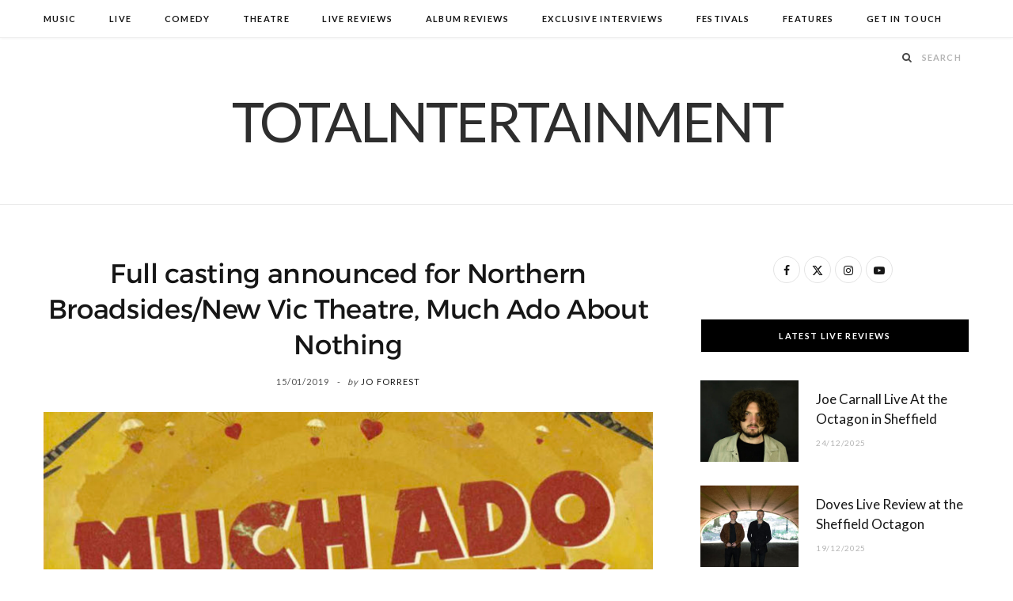

--- FILE ---
content_type: text/html; charset=UTF-8
request_url: https://www.totalntertainment.com/theatre/full-casting-announced-for-northern-broadsides-new-vic-theatre-much-ado-about-nothing/
body_size: 17679
content:

<!DOCTYPE html>
<html lang="en-GB">

<head>

	<meta charset="UTF-8" />
	<meta http-equiv="x-ua-compatible" content="ie=edge" />
	<meta name="viewport" content="width=device-width, initial-scale=1" />
	<link rel="pingback" href="https://www.totalntertainment.com/xmlrpc.php" />
	<link rel="profile" href="http://gmpg.org/xfn/11" />
	
	<meta name='robots' content='index, follow, max-image-preview:large, max-snippet:-1, max-video-preview:-1' />

	<!-- This site is optimized with the Yoast SEO plugin v26.8 - https://yoast.com/product/yoast-seo-wordpress/ -->
	<title>Full casting announced for Northern Broadsides/New Vic Theatre, Much Ado About Nothing - TotalNtertainment</title><link rel="preload" as="image" imagesrcset="https://www.totalntertainment.com/wp-content/uploads/Much-Ado-About-Nothing.jpg 876w, https://www.totalntertainment.com/wp-content/uploads/Much-Ado-About-Nothing-300x152.jpg 300w, https://www.totalntertainment.com/wp-content/uploads/Much-Ado-About-Nothing-768x390.jpg 768w" imagesizes="(max-width: 768px) 100vw, 768px" /><link rel="preload" as="font" href="https://www.totalntertainment.com/wp-content/themes/cheerup/css/icons/fonts/ts-icons.woff2?v1.1" type="font/woff2" crossorigin="anonymous" />
	<meta name="description" content="Northern Broadsides and New Vic Theatre are delighted to announce full casting for their forthcoming touring production ............." />
	<link rel="canonical" href="https://www.totalntertainment.com/theatre/full-casting-announced-for-northern-broadsides-new-vic-theatre-much-ado-about-nothing/" />
	<meta property="og:locale" content="en_GB" />
	<meta property="og:type" content="article" />
	<meta property="og:title" content="Full casting announced for Northern Broadsides/New Vic Theatre, Much Ado About Nothing - TotalNtertainment" />
	<meta property="og:description" content="Northern Broadsides and New Vic Theatre are delighted to announce full casting for their forthcoming touring production ............." />
	<meta property="og:url" content="https://www.totalntertainment.com/theatre/full-casting-announced-for-northern-broadsides-new-vic-theatre-much-ado-about-nothing/" />
	<meta property="og:site_name" content="TotalNtertainment" />
	<meta property="article:publisher" content="https://www.facebook.com/totalntertainment" />
	<meta property="article:published_time" content="2019-01-15T10:50:29+00:00" />
	<meta property="article:modified_time" content="2022-04-22T12:47:41+00:00" />
	<meta property="og:image" content="https://www.totalntertainment.com/wp-content/uploads/Much-Ado-About-Nothing.jpg" />
	<meta property="og:image:width" content="876" />
	<meta property="og:image:height" content="445" />
	<meta property="og:image:type" content="image/jpeg" />
	<meta name="author" content="Jo Forrest" />
	<meta name="twitter:card" content="summary_large_image" />
	<meta name="twitter:creator" content="@totalNtertainmt" />
	<meta name="twitter:site" content="@totalNtertainmt" />
	<meta name="twitter:label1" content="Written by" />
	<meta name="twitter:data1" content="Jo Forrest" />
	<meta name="twitter:label2" content="Estimated reading time" />
	<meta name="twitter:data2" content="2 minutes" />
	<script type="application/ld+json" class="yoast-schema-graph">{"@context":"https://schema.org","@graph":[{"@type":"Article","@id":"https://www.totalntertainment.com/theatre/full-casting-announced-for-northern-broadsides-new-vic-theatre-much-ado-about-nothing/#article","isPartOf":{"@id":"https://www.totalntertainment.com/theatre/full-casting-announced-for-northern-broadsides-new-vic-theatre-much-ado-about-nothing/"},"author":{"name":"Jo Forrest","@id":"https://www.totalntertainment.com/#/schema/person/3c1dd7762d5f455ca16c5cc7141bbffd"},"headline":"Full casting announced for Northern Broadsides/New Vic Theatre, Much Ado About Nothing","datePublished":"2019-01-15T10:50:29+00:00","dateModified":"2022-04-22T12:47:41+00:00","mainEntityOfPage":{"@id":"https://www.totalntertainment.com/theatre/full-casting-announced-for-northern-broadsides-new-vic-theatre-much-ado-about-nothing/"},"wordCount":440,"commentCount":0,"publisher":{"@id":"https://www.totalntertainment.com/#organization"},"image":{"@id":"https://www.totalntertainment.com/theatre/full-casting-announced-for-northern-broadsides-new-vic-theatre-much-ado-about-nothing/#primaryimage"},"thumbnailUrl":"https://www.totalntertainment.com/wp-content/uploads/Much-Ado-About-Nothing.jpg","keywords":["Much Ado About Nothing","Scarborough","Theatre","TotalNtertainment"],"articleSection":["Theatre"],"inLanguage":"en-GB","potentialAction":[{"@type":"CommentAction","name":"Comment","target":["https://www.totalntertainment.com/theatre/full-casting-announced-for-northern-broadsides-new-vic-theatre-much-ado-about-nothing/#respond"]}]},{"@type":"WebPage","@id":"https://www.totalntertainment.com/theatre/full-casting-announced-for-northern-broadsides-new-vic-theatre-much-ado-about-nothing/","url":"https://www.totalntertainment.com/theatre/full-casting-announced-for-northern-broadsides-new-vic-theatre-much-ado-about-nothing/","name":"Full casting announced for Northern Broadsides/New Vic Theatre, Much Ado About Nothing - TotalNtertainment","isPartOf":{"@id":"https://www.totalntertainment.com/#website"},"primaryImageOfPage":{"@id":"https://www.totalntertainment.com/theatre/full-casting-announced-for-northern-broadsides-new-vic-theatre-much-ado-about-nothing/#primaryimage"},"image":{"@id":"https://www.totalntertainment.com/theatre/full-casting-announced-for-northern-broadsides-new-vic-theatre-much-ado-about-nothing/#primaryimage"},"thumbnailUrl":"https://www.totalntertainment.com/wp-content/uploads/Much-Ado-About-Nothing.jpg","datePublished":"2019-01-15T10:50:29+00:00","dateModified":"2022-04-22T12:47:41+00:00","description":"Northern Broadsides and New Vic Theatre are delighted to announce full casting for their forthcoming touring production .............","breadcrumb":{"@id":"https://www.totalntertainment.com/theatre/full-casting-announced-for-northern-broadsides-new-vic-theatre-much-ado-about-nothing/#breadcrumb"},"inLanguage":"en-GB","potentialAction":[{"@type":"ReadAction","target":["https://www.totalntertainment.com/theatre/full-casting-announced-for-northern-broadsides-new-vic-theatre-much-ado-about-nothing/"]}]},{"@type":"ImageObject","inLanguage":"en-GB","@id":"https://www.totalntertainment.com/theatre/full-casting-announced-for-northern-broadsides-new-vic-theatre-much-ado-about-nothing/#primaryimage","url":"https://www.totalntertainment.com/wp-content/uploads/Much-Ado-About-Nothing.jpg","contentUrl":"https://www.totalntertainment.com/wp-content/uploads/Much-Ado-About-Nothing.jpg","width":876,"height":445,"caption":"Much Ado About Nothing, Tour, Romantic Comedy, Shakespeare, TotalNtertainment, Harrogate"},{"@type":"BreadcrumbList","@id":"https://www.totalntertainment.com/theatre/full-casting-announced-for-northern-broadsides-new-vic-theatre-much-ado-about-nothing/#breadcrumb","itemListElement":[{"@type":"ListItem","position":1,"name":"Home","item":"https://www.totalntertainment.com/"},{"@type":"ListItem","position":2,"name":"Full casting announced for Northern Broadsides/New Vic Theatre, Much Ado About Nothing"}]},{"@type":"WebSite","@id":"https://www.totalntertainment.com/#website","url":"https://www.totalntertainment.com/","name":"TotalNtertainment","description":"Music, Comedy and Theatre across the UK","publisher":{"@id":"https://www.totalntertainment.com/#organization"},"potentialAction":[{"@type":"SearchAction","target":{"@type":"EntryPoint","urlTemplate":"https://www.totalntertainment.com/?s={search_term_string}"},"query-input":{"@type":"PropertyValueSpecification","valueRequired":true,"valueName":"search_term_string"}}],"inLanguage":"en-GB"},{"@type":"Organization","@id":"https://www.totalntertainment.com/#organization","name":"TotalNtertainment","url":"https://www.totalntertainment.com/","logo":{"@type":"ImageObject","inLanguage":"en-GB","@id":"https://www.totalntertainment.com/#/schema/logo/image/","url":"https://www.totalntertainment.com/wp-content/uploads/logo-full-size-black.jpg","contentUrl":"https://www.totalntertainment.com/wp-content/uploads/logo-full-size-black.jpg","width":2600,"height":700,"caption":"TotalNtertainment"},"image":{"@id":"https://www.totalntertainment.com/#/schema/logo/image/"},"sameAs":["https://www.facebook.com/totalntertainment","https://x.com/totalNtertainmt"]},{"@type":"Person","@id":"https://www.totalntertainment.com/#/schema/person/3c1dd7762d5f455ca16c5cc7141bbffd","name":"Jo Forrest","image":{"@type":"ImageObject","inLanguage":"en-GB","@id":"https://www.totalntertainment.com/#/schema/person/image/","url":"https://secure.gravatar.com/avatar/dd89e02b97c1e5e0290245fc5e4cf647057ae11a5ef45d4a065548f2810af7eb?s=96&d=wavatar&r=g","contentUrl":"https://secure.gravatar.com/avatar/dd89e02b97c1e5e0290245fc5e4cf647057ae11a5ef45d4a065548f2810af7eb?s=96&d=wavatar&r=g","caption":"Jo Forrest"},"url":"https://www.totalntertainment.com/author/admin/"}]}</script>
	<!-- / Yoast SEO plugin. -->


<link rel='dns-prefetch' href='//static.addtoany.com' />
<link rel='dns-prefetch' href='//www.googletagmanager.com' />
<link rel='dns-prefetch' href='//fonts.googleapis.com' />
<link rel='dns-prefetch' href='//pagead2.googlesyndication.com' />
<script type="text/javascript" id="wpp-js" src="https://www.totalntertainment.com/wp-content/plugins/wordpress-popular-posts/assets/js/wpp.min.js?ver=7.3.6" data-sampling="0" data-sampling-rate="100" data-api-url="https://www.totalntertainment.com/wp-json/wordpress-popular-posts" data-post-id="13109" data-token="ec37ca2ee4" data-lang="0" data-debug="0"></script>
<style id='wp-img-auto-sizes-contain-inline-css' type='text/css'>
img:is([sizes=auto i],[sizes^="auto," i]){contain-intrinsic-size:3000px 1500px}
/*# sourceURL=wp-img-auto-sizes-contain-inline-css */
</style>
<style id='wp-block-library-inline-css' type='text/css'>
:root{--wp-block-synced-color:#7a00df;--wp-block-synced-color--rgb:122,0,223;--wp-bound-block-color:var(--wp-block-synced-color);--wp-editor-canvas-background:#ddd;--wp-admin-theme-color:#007cba;--wp-admin-theme-color--rgb:0,124,186;--wp-admin-theme-color-darker-10:#006ba1;--wp-admin-theme-color-darker-10--rgb:0,107,160.5;--wp-admin-theme-color-darker-20:#005a87;--wp-admin-theme-color-darker-20--rgb:0,90,135;--wp-admin-border-width-focus:2px}@media (min-resolution:192dpi){:root{--wp-admin-border-width-focus:1.5px}}.wp-element-button{cursor:pointer}:root .has-very-light-gray-background-color{background-color:#eee}:root .has-very-dark-gray-background-color{background-color:#313131}:root .has-very-light-gray-color{color:#eee}:root .has-very-dark-gray-color{color:#313131}:root .has-vivid-green-cyan-to-vivid-cyan-blue-gradient-background{background:linear-gradient(135deg,#00d084,#0693e3)}:root .has-purple-crush-gradient-background{background:linear-gradient(135deg,#34e2e4,#4721fb 50%,#ab1dfe)}:root .has-hazy-dawn-gradient-background{background:linear-gradient(135deg,#faaca8,#dad0ec)}:root .has-subdued-olive-gradient-background{background:linear-gradient(135deg,#fafae1,#67a671)}:root .has-atomic-cream-gradient-background{background:linear-gradient(135deg,#fdd79a,#004a59)}:root .has-nightshade-gradient-background{background:linear-gradient(135deg,#330968,#31cdcf)}:root .has-midnight-gradient-background{background:linear-gradient(135deg,#020381,#2874fc)}:root{--wp--preset--font-size--normal:16px;--wp--preset--font-size--huge:42px}.has-regular-font-size{font-size:1em}.has-larger-font-size{font-size:2.625em}.has-normal-font-size{font-size:var(--wp--preset--font-size--normal)}.has-huge-font-size{font-size:var(--wp--preset--font-size--huge)}.has-text-align-center{text-align:center}.has-text-align-left{text-align:left}.has-text-align-right{text-align:right}.has-fit-text{white-space:nowrap!important}#end-resizable-editor-section{display:none}.aligncenter{clear:both}.items-justified-left{justify-content:flex-start}.items-justified-center{justify-content:center}.items-justified-right{justify-content:flex-end}.items-justified-space-between{justify-content:space-between}.screen-reader-text{border:0;clip-path:inset(50%);height:1px;margin:-1px;overflow:hidden;padding:0;position:absolute;width:1px;word-wrap:normal!important}.screen-reader-text:focus{background-color:#ddd;clip-path:none;color:#444;display:block;font-size:1em;height:auto;left:5px;line-height:normal;padding:15px 23px 14px;text-decoration:none;top:5px;width:auto;z-index:100000}html :where(.has-border-color){border-style:solid}html :where([style*=border-top-color]){border-top-style:solid}html :where([style*=border-right-color]){border-right-style:solid}html :where([style*=border-bottom-color]){border-bottom-style:solid}html :where([style*=border-left-color]){border-left-style:solid}html :where([style*=border-width]){border-style:solid}html :where([style*=border-top-width]){border-top-style:solid}html :where([style*=border-right-width]){border-right-style:solid}html :where([style*=border-bottom-width]){border-bottom-style:solid}html :where([style*=border-left-width]){border-left-style:solid}html :where(img[class*=wp-image-]){height:auto;max-width:100%}:where(figure){margin:0 0 1em}html :where(.is-position-sticky){--wp-admin--admin-bar--position-offset:var(--wp-admin--admin-bar--height,0px)}@media screen and (max-width:600px){html :where(.is-position-sticky){--wp-admin--admin-bar--position-offset:0px}}

/*# sourceURL=wp-block-library-inline-css */
</style><style id='global-styles-inline-css' type='text/css'>
:root{--wp--preset--aspect-ratio--square: 1;--wp--preset--aspect-ratio--4-3: 4/3;--wp--preset--aspect-ratio--3-4: 3/4;--wp--preset--aspect-ratio--3-2: 3/2;--wp--preset--aspect-ratio--2-3: 2/3;--wp--preset--aspect-ratio--16-9: 16/9;--wp--preset--aspect-ratio--9-16: 9/16;--wp--preset--color--black: #000000;--wp--preset--color--cyan-bluish-gray: #abb8c3;--wp--preset--color--white: #ffffff;--wp--preset--color--pale-pink: #f78da7;--wp--preset--color--vivid-red: #cf2e2e;--wp--preset--color--luminous-vivid-orange: #ff6900;--wp--preset--color--luminous-vivid-amber: #fcb900;--wp--preset--color--light-green-cyan: #7bdcb5;--wp--preset--color--vivid-green-cyan: #00d084;--wp--preset--color--pale-cyan-blue: #8ed1fc;--wp--preset--color--vivid-cyan-blue: #0693e3;--wp--preset--color--vivid-purple: #9b51e0;--wp--preset--gradient--vivid-cyan-blue-to-vivid-purple: linear-gradient(135deg,rgb(6,147,227) 0%,rgb(155,81,224) 100%);--wp--preset--gradient--light-green-cyan-to-vivid-green-cyan: linear-gradient(135deg,rgb(122,220,180) 0%,rgb(0,208,130) 100%);--wp--preset--gradient--luminous-vivid-amber-to-luminous-vivid-orange: linear-gradient(135deg,rgb(252,185,0) 0%,rgb(255,105,0) 100%);--wp--preset--gradient--luminous-vivid-orange-to-vivid-red: linear-gradient(135deg,rgb(255,105,0) 0%,rgb(207,46,46) 100%);--wp--preset--gradient--very-light-gray-to-cyan-bluish-gray: linear-gradient(135deg,rgb(238,238,238) 0%,rgb(169,184,195) 100%);--wp--preset--gradient--cool-to-warm-spectrum: linear-gradient(135deg,rgb(74,234,220) 0%,rgb(151,120,209) 20%,rgb(207,42,186) 40%,rgb(238,44,130) 60%,rgb(251,105,98) 80%,rgb(254,248,76) 100%);--wp--preset--gradient--blush-light-purple: linear-gradient(135deg,rgb(255,206,236) 0%,rgb(152,150,240) 100%);--wp--preset--gradient--blush-bordeaux: linear-gradient(135deg,rgb(254,205,165) 0%,rgb(254,45,45) 50%,rgb(107,0,62) 100%);--wp--preset--gradient--luminous-dusk: linear-gradient(135deg,rgb(255,203,112) 0%,rgb(199,81,192) 50%,rgb(65,88,208) 100%);--wp--preset--gradient--pale-ocean: linear-gradient(135deg,rgb(255,245,203) 0%,rgb(182,227,212) 50%,rgb(51,167,181) 100%);--wp--preset--gradient--electric-grass: linear-gradient(135deg,rgb(202,248,128) 0%,rgb(113,206,126) 100%);--wp--preset--gradient--midnight: linear-gradient(135deg,rgb(2,3,129) 0%,rgb(40,116,252) 100%);--wp--preset--font-size--small: 13px;--wp--preset--font-size--medium: 20px;--wp--preset--font-size--large: 36px;--wp--preset--font-size--x-large: 42px;--wp--preset--spacing--20: 0.44rem;--wp--preset--spacing--30: 0.67rem;--wp--preset--spacing--40: 1rem;--wp--preset--spacing--50: 1.5rem;--wp--preset--spacing--60: 2.25rem;--wp--preset--spacing--70: 3.38rem;--wp--preset--spacing--80: 5.06rem;--wp--preset--shadow--natural: 6px 6px 9px rgba(0, 0, 0, 0.2);--wp--preset--shadow--deep: 12px 12px 50px rgba(0, 0, 0, 0.4);--wp--preset--shadow--sharp: 6px 6px 0px rgba(0, 0, 0, 0.2);--wp--preset--shadow--outlined: 6px 6px 0px -3px rgb(255, 255, 255), 6px 6px rgb(0, 0, 0);--wp--preset--shadow--crisp: 6px 6px 0px rgb(0, 0, 0);}:where(.is-layout-flex){gap: 0.5em;}:where(.is-layout-grid){gap: 0.5em;}body .is-layout-flex{display: flex;}.is-layout-flex{flex-wrap: wrap;align-items: center;}.is-layout-flex > :is(*, div){margin: 0;}body .is-layout-grid{display: grid;}.is-layout-grid > :is(*, div){margin: 0;}:where(.wp-block-columns.is-layout-flex){gap: 2em;}:where(.wp-block-columns.is-layout-grid){gap: 2em;}:where(.wp-block-post-template.is-layout-flex){gap: 1.25em;}:where(.wp-block-post-template.is-layout-grid){gap: 1.25em;}.has-black-color{color: var(--wp--preset--color--black) !important;}.has-cyan-bluish-gray-color{color: var(--wp--preset--color--cyan-bluish-gray) !important;}.has-white-color{color: var(--wp--preset--color--white) !important;}.has-pale-pink-color{color: var(--wp--preset--color--pale-pink) !important;}.has-vivid-red-color{color: var(--wp--preset--color--vivid-red) !important;}.has-luminous-vivid-orange-color{color: var(--wp--preset--color--luminous-vivid-orange) !important;}.has-luminous-vivid-amber-color{color: var(--wp--preset--color--luminous-vivid-amber) !important;}.has-light-green-cyan-color{color: var(--wp--preset--color--light-green-cyan) !important;}.has-vivid-green-cyan-color{color: var(--wp--preset--color--vivid-green-cyan) !important;}.has-pale-cyan-blue-color{color: var(--wp--preset--color--pale-cyan-blue) !important;}.has-vivid-cyan-blue-color{color: var(--wp--preset--color--vivid-cyan-blue) !important;}.has-vivid-purple-color{color: var(--wp--preset--color--vivid-purple) !important;}.has-black-background-color{background-color: var(--wp--preset--color--black) !important;}.has-cyan-bluish-gray-background-color{background-color: var(--wp--preset--color--cyan-bluish-gray) !important;}.has-white-background-color{background-color: var(--wp--preset--color--white) !important;}.has-pale-pink-background-color{background-color: var(--wp--preset--color--pale-pink) !important;}.has-vivid-red-background-color{background-color: var(--wp--preset--color--vivid-red) !important;}.has-luminous-vivid-orange-background-color{background-color: var(--wp--preset--color--luminous-vivid-orange) !important;}.has-luminous-vivid-amber-background-color{background-color: var(--wp--preset--color--luminous-vivid-amber) !important;}.has-light-green-cyan-background-color{background-color: var(--wp--preset--color--light-green-cyan) !important;}.has-vivid-green-cyan-background-color{background-color: var(--wp--preset--color--vivid-green-cyan) !important;}.has-pale-cyan-blue-background-color{background-color: var(--wp--preset--color--pale-cyan-blue) !important;}.has-vivid-cyan-blue-background-color{background-color: var(--wp--preset--color--vivid-cyan-blue) !important;}.has-vivid-purple-background-color{background-color: var(--wp--preset--color--vivid-purple) !important;}.has-black-border-color{border-color: var(--wp--preset--color--black) !important;}.has-cyan-bluish-gray-border-color{border-color: var(--wp--preset--color--cyan-bluish-gray) !important;}.has-white-border-color{border-color: var(--wp--preset--color--white) !important;}.has-pale-pink-border-color{border-color: var(--wp--preset--color--pale-pink) !important;}.has-vivid-red-border-color{border-color: var(--wp--preset--color--vivid-red) !important;}.has-luminous-vivid-orange-border-color{border-color: var(--wp--preset--color--luminous-vivid-orange) !important;}.has-luminous-vivid-amber-border-color{border-color: var(--wp--preset--color--luminous-vivid-amber) !important;}.has-light-green-cyan-border-color{border-color: var(--wp--preset--color--light-green-cyan) !important;}.has-vivid-green-cyan-border-color{border-color: var(--wp--preset--color--vivid-green-cyan) !important;}.has-pale-cyan-blue-border-color{border-color: var(--wp--preset--color--pale-cyan-blue) !important;}.has-vivid-cyan-blue-border-color{border-color: var(--wp--preset--color--vivid-cyan-blue) !important;}.has-vivid-purple-border-color{border-color: var(--wp--preset--color--vivid-purple) !important;}.has-vivid-cyan-blue-to-vivid-purple-gradient-background{background: var(--wp--preset--gradient--vivid-cyan-blue-to-vivid-purple) !important;}.has-light-green-cyan-to-vivid-green-cyan-gradient-background{background: var(--wp--preset--gradient--light-green-cyan-to-vivid-green-cyan) !important;}.has-luminous-vivid-amber-to-luminous-vivid-orange-gradient-background{background: var(--wp--preset--gradient--luminous-vivid-amber-to-luminous-vivid-orange) !important;}.has-luminous-vivid-orange-to-vivid-red-gradient-background{background: var(--wp--preset--gradient--luminous-vivid-orange-to-vivid-red) !important;}.has-very-light-gray-to-cyan-bluish-gray-gradient-background{background: var(--wp--preset--gradient--very-light-gray-to-cyan-bluish-gray) !important;}.has-cool-to-warm-spectrum-gradient-background{background: var(--wp--preset--gradient--cool-to-warm-spectrum) !important;}.has-blush-light-purple-gradient-background{background: var(--wp--preset--gradient--blush-light-purple) !important;}.has-blush-bordeaux-gradient-background{background: var(--wp--preset--gradient--blush-bordeaux) !important;}.has-luminous-dusk-gradient-background{background: var(--wp--preset--gradient--luminous-dusk) !important;}.has-pale-ocean-gradient-background{background: var(--wp--preset--gradient--pale-ocean) !important;}.has-electric-grass-gradient-background{background: var(--wp--preset--gradient--electric-grass) !important;}.has-midnight-gradient-background{background: var(--wp--preset--gradient--midnight) !important;}.has-small-font-size{font-size: var(--wp--preset--font-size--small) !important;}.has-medium-font-size{font-size: var(--wp--preset--font-size--medium) !important;}.has-large-font-size{font-size: var(--wp--preset--font-size--large) !important;}.has-x-large-font-size{font-size: var(--wp--preset--font-size--x-large) !important;}
/*# sourceURL=global-styles-inline-css */
</style>

<style id='classic-theme-styles-inline-css' type='text/css'>
/*! This file is auto-generated */
.wp-block-button__link{color:#fff;background-color:#32373c;border-radius:9999px;box-shadow:none;text-decoration:none;padding:calc(.667em + 2px) calc(1.333em + 2px);font-size:1.125em}.wp-block-file__button{background:#32373c;color:#fff;text-decoration:none}
/*# sourceURL=/wp-includes/css/classic-themes.min.css */
</style>
<link rel='stylesheet' id='egcf-style-css' href='https://www.totalntertainment.com/wp-content/plugins/easy-gdpr-consent-mailchimp/css/main.css?ver=1.0.1' type='text/css' media='all' />
<link rel='stylesheet' id='responsive-lightbox-magnific-css' href='https://www.totalntertainment.com/wp-content/plugins/responsive-lightbox/assets/magnific/magnific-popup.min.css?ver=1.2.0' type='text/css' media='all' />
<link rel='stylesheet' id='widgetopts-styles-css' href='https://www.totalntertainment.com/wp-content/plugins/widget-options/assets/css/widget-options.css?ver=4.1.3' type='text/css' media='all' />
<link rel='stylesheet' id='wordpress-popular-posts-css-css' href='https://www.totalntertainment.com/wp-content/plugins/wordpress-popular-posts/assets/css/wpp.css?ver=7.3.6' type='text/css' media='all' />
<link rel='stylesheet' id='parent-style-css' href='https://www.totalntertainment.com/wp-content/themes/cheerup/style.css?ver=6.9' type='text/css' media='all' />
<link rel='stylesheet' id='child-style-css' href='https://www.totalntertainment.com/wp-content/themes/cheerup-child/style.css?ver=6.9' type='text/css' media='all' />
<link rel='stylesheet' id='cheerup-fonts-css' href='https://fonts.googleapis.com/css?family=Lato%3A400%2C700%2C900%7CNoto+Sans%3A400%2C400i%2C700%7CLora%3A400i' type='text/css' media='all' />
<link rel='stylesheet' id='cheerup-core-css' href='https://www.totalntertainment.com/wp-content/themes/cheerup-child/style.css?ver=8.1.0' type='text/css' media='all' />
<link rel='stylesheet' id='cheerup-icons-css' href='https://www.totalntertainment.com/wp-content/themes/cheerup/css/icons/icons.css?ver=8.1.0' type='text/css' media='all' />
<link rel='stylesheet' id='cheerup-lightbox-css' href='https://www.totalntertainment.com/wp-content/themes/cheerup/css/lightbox.css?ver=8.1.0' type='text/css' media='all' />
<link rel='stylesheet' id='cheerup-skin-css' href='https://www.totalntertainment.com/wp-content/themes/cheerup/css/skin-rovella.css?ver=8.1.0' type='text/css' media='all' />
<style id='cheerup-skin-inline-css' type='text/css'>
.read-more-btn, .read-more-basic { color: #000000; }
@media (min-width: 541px) { .list-post .post-thumb { width: 35%; max-width: initial; } }


/*# sourceURL=cheerup-skin-inline-css */
</style>
<link rel='stylesheet' id='cheerup-font-trueno-css' href='https://www.totalntertainment.com/wp-content/themes/cheerup/css/fonts/trueno.css?ver=8.1.0' type='text/css' media='all' />
<link rel='stylesheet' id='wp-pagenavi-css' href='https://www.totalntertainment.com/wp-content/plugins/wp-pagenavi/pagenavi-css.css?ver=2.70' type='text/css' media='all' />
<link rel='stylesheet' id='addtoany-css' href='https://www.totalntertainment.com/wp-content/plugins/add-to-any/addtoany.min.css?ver=1.16' type='text/css' media='all' />
<script type="text/javascript" id="cheerup-lazy-inline-js-after">
/* <![CDATA[ */
/**
 * @copyright ThemeSphere
 * @preserve
 */
var BunyadLazy={};BunyadLazy.load=function(){function a(e,n){var t={};e.dataset.bgset&&e.dataset.sizes?(t.sizes=e.dataset.sizes,t.srcset=e.dataset.bgset):t.src=e.dataset.bgsrc,function(t){var a=t.dataset.ratio;if(0<a){const e=t.parentElement;if(e.classList.contains("media-ratio")){const n=e.style;n.getPropertyValue("--a-ratio")||(n.paddingBottom=100/a+"%")}}}(e);var a,o=document.createElement("img");for(a in o.onload=function(){var t="url('"+(o.currentSrc||o.src)+"')",a=e.style;a.backgroundImage!==t&&requestAnimationFrame(()=>{a.backgroundImage=t,n&&n()}),o.onload=null,o.onerror=null,o=null},o.onerror=o.onload,t)o.setAttribute(a,t[a]);o&&o.complete&&0<o.naturalWidth&&o.onload&&o.onload()}function e(t){t.dataset.loaded||a(t,()=>{document.dispatchEvent(new Event("lazyloaded")),t.dataset.loaded=1})}function n(t){"complete"===document.readyState?t():window.addEventListener("load",t)}return{initEarly:function(){var t,a=()=>{document.querySelectorAll(".img.bg-cover:not(.lazyload)").forEach(e)};"complete"!==document.readyState?(t=setInterval(a,150),n(()=>{a(),clearInterval(t)})):a()},callOnLoad:n,initBgImages:function(t){t&&n(()=>{document.querySelectorAll(".img.bg-cover").forEach(e)})},bgLoad:a}}(),BunyadLazy.load.initEarly();
//# sourceURL=cheerup-lazy-inline-js-after
/* ]]> */
</script>
<script type="text/javascript" id="addtoany-core-js-before">
/* <![CDATA[ */
window.a2a_config=window.a2a_config||{};a2a_config.callbacks=[];a2a_config.overlays=[];a2a_config.templates={};a2a_localize = {
	Share: "Share",
	Save: "Save",
	Subscribe: "Subscribe",
	Email: "Email",
	Bookmark: "Bookmark",
	ShowAll: "Show All",
	ShowLess: "Show less",
	FindServices: "Find service(s)",
	FindAnyServiceToAddTo: "Instantly find any service to add to",
	PoweredBy: "Powered by",
	ShareViaEmail: "Share via email",
	SubscribeViaEmail: "Subscribe via email",
	BookmarkInYourBrowser: "Bookmark in your browser",
	BookmarkInstructions: "Press Ctrl+D or \u2318+D to bookmark this page",
	AddToYourFavorites: "Add to your favourites",
	SendFromWebOrProgram: "Send from any email address or email program",
	EmailProgram: "Email program",
	More: "More&#8230;",
	ThanksForSharing: "Thanks for sharing!",
	ThanksForFollowing: "Thanks for following!"
};


//# sourceURL=addtoany-core-js-before
/* ]]> */
</script>
<script type="text/javascript" defer src="https://static.addtoany.com/menu/page.js" id="addtoany-core-js"></script>
<script type="text/javascript" src="https://www.totalntertainment.com/wp-includes/js/jquery/jquery.min.js?ver=3.7.1" id="jquery-core-js"></script>
<script type="text/javascript" src="https://www.totalntertainment.com/wp-includes/js/jquery/jquery-migrate.min.js?ver=3.4.1" id="jquery-migrate-js"></script>
<script type="text/javascript" defer src="https://www.totalntertainment.com/wp-content/plugins/add-to-any/addtoany.min.js?ver=1.1" id="addtoany-jquery-js"></script>
<script type="text/javascript" id="egcf-scripts-js-extra">
/* <![CDATA[ */
var EGCF_Plugin = {"ajax_url":"https://www.totalntertainment.com/wp-admin/admin-ajax.php"};
//# sourceURL=egcf-scripts-js-extra
/* ]]> */
</script>
<script type="text/javascript" src="https://www.totalntertainment.com/wp-content/plugins/easy-gdpr-consent-mailchimp/js/main.js?ver=1.0.1" id="egcf-scripts-js"></script>
<script type="text/javascript" src="https://www.totalntertainment.com/wp-content/plugins/responsive-lightbox/assets/magnific/jquery.magnific-popup.min.js?ver=1.2.0" id="responsive-lightbox-magnific-js"></script>
<script type="text/javascript" src="https://www.totalntertainment.com/wp-includes/js/underscore.min.js?ver=1.13.7" id="underscore-js"></script>
<script type="text/javascript" src="https://www.totalntertainment.com/wp-content/plugins/responsive-lightbox/assets/infinitescroll/infinite-scroll.pkgd.min.js?ver=4.0.1" id="responsive-lightbox-infinite-scroll-js"></script>
<script type="text/javascript" src="https://www.totalntertainment.com/wp-content/plugins/responsive-lightbox/assets/dompurify/purify.min.js?ver=3.3.1" id="dompurify-js"></script>
<script type="text/javascript" id="responsive-lightbox-sanitizer-js-before">
/* <![CDATA[ */
window.RLG = window.RLG || {}; window.RLG.sanitizeAllowedHosts = ["youtube.com","www.youtube.com","youtu.be","vimeo.com","player.vimeo.com"];
//# sourceURL=responsive-lightbox-sanitizer-js-before
/* ]]> */
</script>
<script type="text/javascript" src="https://www.totalntertainment.com/wp-content/plugins/responsive-lightbox/js/sanitizer.js?ver=2.7.0" id="responsive-lightbox-sanitizer-js"></script>
<script type="text/javascript" id="responsive-lightbox-js-before">
/* <![CDATA[ */
var rlArgs = {"script":"magnific","selector":"lightbox","customEvents":"ajaxComplete","activeGalleries":true,"disableOn":0,"midClick":true,"preloader":true,"closeOnContentClick":true,"closeOnBgClick":true,"closeBtnInside":true,"showCloseBtn":true,"enableEscapeKey":true,"alignTop":false,"fixedContentPos":"auto","fixedBgPos":"auto","autoFocusLast":true,"woocommerce_gallery":false,"ajaxurl":"https:\/\/www.totalntertainment.com\/wp-admin\/admin-ajax.php","nonce":"0531d12c50","preview":false,"postId":13109,"scriptExtension":false};

//# sourceURL=responsive-lightbox-js-before
/* ]]> */
</script>
<script type="text/javascript" src="https://www.totalntertainment.com/wp-content/plugins/responsive-lightbox/js/front.js?ver=2.7.0" id="responsive-lightbox-js"></script>

<!-- Google tag (gtag.js) snippet added by Site Kit -->
<!-- Google Analytics snippet added by Site Kit -->
<script type="text/javascript" src="https://www.googletagmanager.com/gtag/js?id=GT-T9C3BKX" id="google_gtagjs-js" async></script>
<script type="text/javascript" id="google_gtagjs-js-after">
/* <![CDATA[ */
window.dataLayer = window.dataLayer || [];function gtag(){dataLayer.push(arguments);}
gtag("set","linker",{"domains":["www.totalntertainment.com"]});
gtag("js", new Date());
gtag("set", "developer_id.dZTNiMT", true);
gtag("config", "GT-T9C3BKX");
//# sourceURL=google_gtagjs-js-after
/* ]]> */
</script>
<script></script><script>
		document.head.innerHTML += '<style id="egcf-disable-submit">input[type=submit], button[type=submit] { pointer-events: none; } form { cursor: progress !important; }</style>';
		</script><meta name="generator" content="Site Kit by Google 1.171.0" />            <style id="wpp-loading-animation-styles">@-webkit-keyframes bgslide{from{background-position-x:0}to{background-position-x:-200%}}@keyframes bgslide{from{background-position-x:0}to{background-position-x:-200%}}.wpp-widget-block-placeholder,.wpp-shortcode-placeholder{margin:0 auto;width:60px;height:3px;background:#dd3737;background:linear-gradient(90deg,#dd3737 0%,#571313 10%,#dd3737 100%);background-size:200% auto;border-radius:3px;-webkit-animation:bgslide 1s infinite linear;animation:bgslide 1s infinite linear}</style>
            <!-- Analytics by WP Statistics v14.10 - https://wp-statistics.com/ -->
<script>var Sphere_Plugin = {"ajaxurl":"https:\/\/www.totalntertainment.com\/wp-admin\/admin-ajax.php"};</script>
<!-- Google AdSense meta tags added by Site Kit -->
<meta name="google-adsense-platform-account" content="ca-host-pub-2644536267352236">
<meta name="google-adsense-platform-domain" content="sitekit.withgoogle.com">
<!-- End Google AdSense meta tags added by Site Kit -->

<!-- Google AdSense snippet added by Site Kit -->
<script type="text/javascript" async="async" src="https://pagead2.googlesyndication.com/pagead/js/adsbygoogle.js?client=ca-pub-1278947612542863&amp;host=ca-host-pub-2644536267352236" crossorigin="anonymous"></script>

<!-- End Google AdSense snippet added by Site Kit -->
<link rel="icon" href="https://www.totalntertainment.com/wp-content/uploads/cropped-totalnicon512x512-32x32.jpg" sizes="32x32" />
<link rel="icon" href="https://www.totalntertainment.com/wp-content/uploads/cropped-totalnicon512x512-192x192.jpg" sizes="192x192" />
<link rel="apple-touch-icon" href="https://www.totalntertainment.com/wp-content/uploads/cropped-totalnicon512x512-180x180.jpg" />
<meta name="msapplication-TileImage" content="https://www.totalntertainment.com/wp-content/uploads/cropped-totalnicon512x512-270x270.jpg" />
		<style type="text/css" id="wp-custom-css">
			a:hover {color:#666666 !important;}

.post-content a, .textwidget a {color: #ca0010 !important;}

.post-content a:hover, .textwidget a:hover {color: #000000 !important;}

.title-custom {margin-top: 1000px !important; padding-bottom: 1em;}

.ts-update-nag {display: none !important;}

.centered {
  margin-bottom: 2%;
  padding: 0 0px !important;
}		</style>
		<noscript><style> .wpb_animate_when_almost_visible { opacity: 1; }</style></noscript>
</head>

<body class="wp-singular post-template-default single single-post postid-13109 single-format-standard wp-theme-cheerup wp-child-theme-cheerup-child right-sidebar skin-rovella has-lb has-lb-s wpb-js-composer js-comp-ver-8.6.1 vc_responsive">


<div class="main-wrap">

	
	
	<header id="main-head" class="main-head ">
	
		
	<div class="top-bar light cf">
	
		<div class="top-bar-content ts-contain" data-sticky-bar="1">
			<div class="wrap cf">
			
			<span class="mobile-nav"><i class="tsi tsi-bars"></i></span>
			
			
				
							
										
				<nav class="navigation navigation-main nav-relative light">					
					<div class="menu-main-menu-container"><ul id="menu-main-menu" class="menu"><li id="menu-item-12919" class="menu-item menu-item-type-custom menu-item-object-custom menu-item-12919"><a href="/music/">Music</a></li>
<li id="menu-item-64930" class="menu-item menu-item-type-custom menu-item-object-custom menu-item-64930"><a href="/live/">Live</a></li>
<li id="menu-item-12920" class="menu-item menu-item-type-custom menu-item-object-custom menu-item-12920"><a href="/comedy/">Comedy</a></li>
<li id="menu-item-12921" class="menu-item menu-item-type-custom menu-item-object-custom menu-item-12921"><a href="/theatre/">Theatre</a></li>
<li id="menu-item-65135" class="menu-item menu-item-type-custom menu-item-object-custom menu-item-65135"><a href="/live-reviews/">Live Reviews</a></li>
<li id="menu-item-64931" class="menu-item menu-item-type-custom menu-item-object-custom menu-item-64931"><a href="/album-reviews/">Album Reviews</a></li>
<li id="menu-item-45976" class="menu-item menu-item-type-taxonomy menu-item-object-category menu-cat-7634 menu-item-45976"><a href="https://www.totalntertainment.com/exclusive-interviews/">Exclusive Interviews</a></li>
<li id="menu-item-2354" class="menu-item menu-item-type-taxonomy menu-item-object-category menu-cat-72 menu-item-2354"><a href="https://www.totalntertainment.com/festivals/">Festivals</a></li>
<li id="menu-item-43289" class="menu-item menu-item-type-taxonomy menu-item-object-category menu-cat-7135 menu-item-43289"><a href="https://www.totalntertainment.com/features/">Features</a></li>
<li id="menu-item-1090" class="menu-item menu-item-type-post_type menu-item-object-page menu-item-1090"><a href="https://www.totalntertainment.com/get-in-touch/">Get In Touch</a></li>
</ul></div>				</nav>
				
								
							
			
				<div class="actions">
					
										
										
					
										
					<div class="search-action cf">
					
						<form method="get" class="search-form" action="https://www.totalntertainment.com/">
						
							<button type="submit" class="search-submit" aria-label="Search"><i class="tsi tsi-search"></i></button>
							<input type="search" class="search-field" name="s" placeholder="Search" value="" required />
							
						</form>
								
					</div>
					
									
				</div>
				
			</div>			
		</div>
		
	</div>
	
		<div class="inner ts-contain">	
			<div class="wrap logo-wrap cf">
			
						<div class="title">
			
			<a href="https://www.totalntertainment.com/" title="TotalNtertainment" rel="home">
			
							
				<span class="text-logo">TotalNtertainment</span>
				
						
			</a>
		
		</div>				
							
			</div>
		</div>
		
	</header> <!-- .main-head -->
	
	
		
	
<div class="main wrap">

	<div class="ts-row cf">
		<div class="col-8 main-content cf">
		
			
				
<article id="post-13109" class="the-post single-default post-13109 post type-post status-publish format-standard has-post-thumbnail category-theatre tag-much-ado-about-nothing tag-scarborough tag-theatre tag-totalntertainment">
	
	<header class="post-header the-post-header cf">
			
		<div class="post-meta post-meta-b post-meta-center the-post-meta has-below"><h1 class="is-title post-title-alt">Full casting announced for Northern Broadsides/New Vic Theatre, Much Ado About Nothing</h1><div class="below meta-below"><a href="https://www.totalntertainment.com/theatre/full-casting-announced-for-northern-broadsides-new-vic-theatre-much-ado-about-nothing/" class="meta-item date-link">
						<time class="post-date" datetime="2019-01-15T10:50:29+00:00">15/01/2019</time>
					</a> <span class="meta-sep"></span> <span class="meta-item post-author"><span class="by">By</span> <a href="https://www.totalntertainment.com/author/admin/" title="Posts by Jo Forrest" rel="author">Jo Forrest</a></span></div></div>
		
	
	<div class="featured">
	
				
			<a href="https://www.totalntertainment.com/wp-content/uploads/Much-Ado-About-Nothing.jpg" class="image-link"><img width="770" height="391" src="https://www.totalntertainment.com/wp-content/uploads/Much-Ado-About-Nothing.jpg" class="attachment-cheerup-main-uc size-cheerup-main-uc no-lazy skip-lazy wp-post-image" alt="Much Ado About Nothing, Tour, Romantic Comedy, Shakespeare, TotalNtertainment, Harrogate" sizes="(max-width: 768px) 100vw, 768px" title="Full casting announced for Northern Broadsides/New Vic Theatre, Much Ado About Nothing" decoding="async" fetchpriority="high" srcset="https://www.totalntertainment.com/wp-content/uploads/Much-Ado-About-Nothing.jpg 876w, https://www.totalntertainment.com/wp-content/uploads/Much-Ado-About-Nothing-300x152.jpg 300w, https://www.totalntertainment.com/wp-content/uploads/Much-Ado-About-Nothing-768x390.jpg 768w" /></a>			
				
	</div>

			
	</header><!-- .post-header -->

				
		
		<div class="post-content description cf entry-content content-spacious">


			<p style="font-weight: 400;">Northern Broadsides and New Vic Theatre are delighted to announce full casting for their forthcoming touring production of William Shakespeare’s glorious tale of antagonistic romance and chaotic comedy &#8211;<em>Much Ado About Nothing</em>.</p>
<p style="font-weight: 400;">The production’s cast will feature <strong>Richard J Fletcher </strong>(<em>Oh What A Lovely War</em><strong>, </strong>Oldham Coliseum<strong>) </strong>as Don John<strong>;  Rachel Hammond</strong> (<em>Babe: The Sheep Pig</em>) as Ursula; <strong>Sophia Hatfield </strong>(<em>When We Were Married</em>, Northern Broadsides) as Margaret; <strong>Anthony Hunt</strong> (<em>The Commitments</em>, West End and <em>Hard Times</em>, Northern Broadsides) as Borachio; <strong>Sarah Kameela Impey</strong> (<em>The Tempest</em>, RSC and <em>Pinocchio</em>, National Theatre) as Hero;<strong> Linford Johnson </strong>(<em>The Rise And Fall Of Little Voice, </em>Park Theatre ,<em>War Horse, </em>National Theatre and <em>Showboat</em>, Sheffield Crucible) as Claudio; <strong> James McClean </strong>(<em>New Tricks</em>, Bolton Octagon) as Messenger; <strong>Isobel Middleton </strong>(Anna Tregorran in <em>The Archers, </em>BBC Radio 4,<strong> </strong><em>Emmerdale and Cracker, ITV and Eric, Ernie and EastEnders, BBC) as</em> Beatrice; <strong>David Nellist</strong> (<em>The Curious Incident of the Dog in the Night-Time</em> and <em>War Horse</em>,  National Theatre and Sherlock, BBC) as Dogberry; <strong>Heather Phoenix</strong> ( <em>The Rivals</em>, Theatre by the Lake) as Conrade: <strong>Matt Rixon </strong>(<em>Hairspray</em>, UK Tour and <em>Around The World In 80 Days</em>, New Vic/Royal Exchange) as Don Pedro<strong>; Robin Simpson </strong>(<em>Midsummer Night’s Dream</em> and <em>Macbeth</em>, Shakespeare’s Rose Theatre)<strong> </strong>as Benedick<strong>,  Simeon Truby</strong> (<em>The Pitman Painters</em>, New Vic Theatre) as Leonato; <strong>Robert Wade</strong> (<em>Cyrano</em>, Northern Broadsides) as Balthazar and <strong>Andrew Whitehead</strong> (<em>An August Bank Holiday Lark</em>, Northern Broadsides) as Antonio/Friar. <strong> </strong></p>
<p style="font-weight: 400;">Directed by Northern Broadsides’ Artistic Director <strong>Conrad Nelson</strong> and co-produced with Staffordshire’s New Vic Theatre, the production’s fine creative team includes <strong>Lis Evans </strong>(<em>An August Bank Holiday Lark</em>) with lighting by <strong>Daniella Beattie</strong> and musical direction by <strong>Rebekah Hughes</strong>.</p>
<p style="font-weight: 400;"><em>Much Ado About Nothing</em><strong> </strong>will open at the New Vic Theatre, Newcastle-under-Lyme from 8 February – 2 March and will then tour till the 25 May.</p>
<p style="font-weight: 400;">For more info visit <a href="https://www.northern-broadsides.co.uk/whats-next/" data-saferedirecturl="https://www.google.com/url?q=https://www.northern-broadsides.co.uk/whats-next/&amp;source=gmail&amp;ust=1547634207831000&amp;usg=AFQjCNHquTkhSMiHncx6WauyJdaGmk3sVw">https://www.northern-broadsides.co.uk/whats-next/</a></p>
<p style="font-weight: 400;"><strong>Tour</strong></p>
<p style="font-weight: 400;"><strong>Tue 5 – Sat 9 March &#8211; The Dukes Lancaster</strong></p>
<p style="font-weight: 400;">Box Office: 01524 598500 / <a href="http://dukes-lancaster.org/" data-saferedirecturl="https://www.google.com/url?q=http://dukes-lancaster.org/&amp;source=gmail&amp;ust=1547634207831000&amp;usg=AFQjCNG9zCpGBszdK9JmYMFuO-NuTFS0zw">dukes-lancaster.org</a></p>
<p style="font-weight: 400;"><strong>Tue 12 – Sat 16 March &#8211; Stephen Joseph Theatre, Scarborough</strong></p>
<p style="font-weight: 400;">Box Office: 01723 370541  <a href="https://www.sjt.uk.com/" data-saferedirecturl="https://www.google.com/url?q=https://www.sjt.uk.com/&amp;source=gmail&amp;ust=1547634207832000&amp;usg=AFQjCNHPArNEb4WGFSTqZMyjvyEw5ekrfg">sjt.uk.com</a></p>
<p style="font-weight: 400;"><strong>Tue 19 – Sat 23 March &#8211; Salisbury Playhouse</strong></p>
<p style="font-weight: 400;">Box Office: 01722 320333 / <a href="http://wiltshirecreative.co.uk/" data-saferedirecturl="https://www.google.com/url?q=http://wiltshirecreative.co.uk/&amp;source=gmail&amp;ust=1547634207832000&amp;usg=AFQjCNE1PYD-__V2JiI8sxULWdP8YyUgfA">wiltshirecreative.co.uk</a></p>
<p style="font-weight: 400;"><strong>Tue 26 – Sat 30 March &#8211; Derby Theatre</strong></p>
<p style="font-weight: 400;">Box Office: 01332 593939 / <a href="http://derbytheatre.co.uk/" data-saferedirecturl="https://www.google.com/url?q=http://derbytheatre.co.uk/&amp;source=gmail&amp;ust=1547634207832000&amp;usg=AFQjCNFFtT4fvKMs-wbKLct97RRZWUw-kg">derbytheatre.co.uk</a></p>
<p style="font-weight: 400;"><strong>Tue 2 – Sat 6 April &#8211; Theatre Royal Bury St Edmunds</strong></p>
<p style="font-weight: 400;">Box Office: 01284 769505 /<a href="https://www.theatreroyal.org/" data-saferedirecturl="https://www.google.com/url?q=https://www.theatreroyal.org/&amp;source=gmail&amp;ust=1547634207832000&amp;usg=AFQjCNGrOFFqMCHpGK7VANMreEiWWQHgqQ"> theatreroyal.org</a></p>
<p style="font-weight: 400;"><strong>Tue 16 – Sat 20 April – Lawrence Batley Theatre, Huddersfield</strong></p>
<p style="font-weight: 400;">Box Office: 01484 430528 /<a href="https://www.thelbt.org/" data-saferedirecturl="https://www.google.com/url?q=https://www.thelbt.org/&amp;source=gmail&amp;ust=1547634207832000&amp;usg=AFQjCNHV3IG8HIH8C7jQc7HDyMKfECoyKg"> </a><a href="https://www.thelbt.org/" data-saferedirecturl="https://www.google.com/url?q=https://www.thelbt.org/&amp;source=gmail&amp;ust=1547634207832000&amp;usg=AFQjCNHV3IG8HIH8C7jQc7HDyMKfECoyKg">thelbt.org</a></p>
<p style="font-weight: 400;"><strong>Thu 25 April – Sat 4 May – Viaduct Theatre, Halifax</strong></p>
<p style="font-weight: 400;">Box Office: 01422 255266 / <a href="http://deanclough.com/" data-saferedirecturl="https://www.google.com/url?q=http://deanclough.com/&amp;source=gmail&amp;ust=1547634207832000&amp;usg=AFQjCNG7DcRM6sSH3_ikgAKKGw8iIdjOlg">deanclough.com</a></p>
<p style="font-weight: 400;"><strong>Tue 7 – Sat 11 May &#8211; The Lowry, Salford</strong></p>
<p style="font-weight: 400;">Box Office: 08432086000 / <a href="http://thelowry.com/" data-saferedirecturl="https://www.google.com/url?q=http://thelowry.com/&amp;source=gmail&amp;ust=1547634207832000&amp;usg=AFQjCNFZjGpkrYJSTmaBC3zqb1zf5hv5tA">thelowry.com</a></p>
<p style="font-weight: 400;"><strong>Tue 14 – Sat 18 May &#8211; York Theatre Royal</strong></p>
<p style="font-weight: 400;">Box Office 01904 623568 / <a href="http://www.yorktheatreroyal.co.uk/" data-saferedirecturl="https://www.google.com/url?q=http://www.yorktheatreroyal.co.uk/&amp;source=gmail&amp;ust=1547634207832000&amp;usg=AFQjCNHugIeETxKHsTx2n4Oh-SYkxaO8-w">yorktheatreroyal.co.uk</a></p>
<p style="font-weight: 400;"><strong>Tue 21 – Sat 25 May &#8211; Harrogate Theatre</strong></p>
<p style="font-weight: 400;">Box Office: 01423 502116 <a href="https://www.harrogatetheatre.co.uk/" data-saferedirecturl="https://www.google.com/url?q=https://www.harrogatetheatre.co.uk/&amp;source=gmail&amp;ust=1547634207832000&amp;usg=AFQjCNESXs4mCnAZqQmjXFNYDulcTt-LCw"> / harrogatetheatre.co.uk</a></p>
<p><img decoding="async" class="alignnone size-full wp-image-13111" src="http://www.totalntertainment.com/wp-content/uploads/CAST-ANNOUNCEMENT.jpg" alt="Much Ado About Nothing, Tour, Romantic Comedy, Shakespeare, TotalNtertainment, Harrogate" width="800" height="726" srcset="https://www.totalntertainment.com/wp-content/uploads/CAST-ANNOUNCEMENT.jpg 800w, https://www.totalntertainment.com/wp-content/uploads/CAST-ANNOUNCEMENT-300x272.jpg 300w, https://www.totalntertainment.com/wp-content/uploads/CAST-ANNOUNCEMENT-768x697.jpg 768w" sizes="(max-width: 800px) 100vw, 800px" /></p>
<div class="addtoany_share_save_container addtoany_content addtoany_content_bottom"><div class="a2a_kit a2a_kit_size_32 addtoany_list" data-a2a-url="https://www.totalntertainment.com/theatre/full-casting-announced-for-northern-broadsides-new-vic-theatre-much-ado-about-nothing/" data-a2a-title="Full casting announced for Northern Broadsides/New Vic Theatre, Much Ado About Nothing"><a class="a2a_button_facebook" href="https://www.addtoany.com/add_to/facebook?linkurl=https%3A%2F%2Fwww.totalntertainment.com%2Ftheatre%2Ffull-casting-announced-for-northern-broadsides-new-vic-theatre-much-ado-about-nothing%2F&amp;linkname=Full%20casting%20announced%20for%20Northern%20Broadsides%2FNew%20Vic%20Theatre%2C%20Much%20Ado%20About%20Nothing" title="Facebook" rel="nofollow noopener" target="_blank"></a><a class="a2a_button_twitter" href="https://www.addtoany.com/add_to/twitter?linkurl=https%3A%2F%2Fwww.totalntertainment.com%2Ftheatre%2Ffull-casting-announced-for-northern-broadsides-new-vic-theatre-much-ado-about-nothing%2F&amp;linkname=Full%20casting%20announced%20for%20Northern%20Broadsides%2FNew%20Vic%20Theatre%2C%20Much%20Ado%20About%20Nothing" title="Twitter" rel="nofollow noopener" target="_blank"></a><a class="a2a_button_email" href="https://www.addtoany.com/add_to/email?linkurl=https%3A%2F%2Fwww.totalntertainment.com%2Ftheatre%2Ffull-casting-announced-for-northern-broadsides-new-vic-theatre-much-ado-about-nothing%2F&amp;linkname=Full%20casting%20announced%20for%20Northern%20Broadsides%2FNew%20Vic%20Theatre%2C%20Much%20Ado%20About%20Nothing" title="Email" rel="nofollow noopener" target="_blank"></a><a class="a2a_button_pinterest" href="https://www.addtoany.com/add_to/pinterest?linkurl=https%3A%2F%2Fwww.totalntertainment.com%2Ftheatre%2Ffull-casting-announced-for-northern-broadsides-new-vic-theatre-much-ado-about-nothing%2F&amp;linkname=Full%20casting%20announced%20for%20Northern%20Broadsides%2FNew%20Vic%20Theatre%2C%20Much%20Ado%20About%20Nothing" title="Pinterest" rel="nofollow noopener" target="_blank"></a><a class="a2a_button_reddit" href="https://www.addtoany.com/add_to/reddit?linkurl=https%3A%2F%2Fwww.totalntertainment.com%2Ftheatre%2Ffull-casting-announced-for-northern-broadsides-new-vic-theatre-much-ado-about-nothing%2F&amp;linkname=Full%20casting%20announced%20for%20Northern%20Broadsides%2FNew%20Vic%20Theatre%2C%20Much%20Ado%20About%20Nothing" title="Reddit" rel="nofollow noopener" target="_blank"></a><a class="a2a_button_whatsapp" href="https://www.addtoany.com/add_to/whatsapp?linkurl=https%3A%2F%2Fwww.totalntertainment.com%2Ftheatre%2Ffull-casting-announced-for-northern-broadsides-new-vic-theatre-much-ado-about-nothing%2F&amp;linkname=Full%20casting%20announced%20for%20Northern%20Broadsides%2FNew%20Vic%20Theatre%2C%20Much%20Ado%20About%20Nothing" title="WhatsApp" rel="nofollow noopener" target="_blank"></a><a class="a2a_button_digg" href="https://www.addtoany.com/add_to/digg?linkurl=https%3A%2F%2Fwww.totalntertainment.com%2Ftheatre%2Ffull-casting-announced-for-northern-broadsides-new-vic-theatre-much-ado-about-nothing%2F&amp;linkname=Full%20casting%20announced%20for%20Northern%20Broadsides%2FNew%20Vic%20Theatre%2C%20Much%20Ado%20About%20Nothing" title="Digg" rel="nofollow noopener" target="_blank"></a><a class="a2a_button_facebook_messenger" href="https://www.addtoany.com/add_to/facebook_messenger?linkurl=https%3A%2F%2Fwww.totalntertainment.com%2Ftheatre%2Ffull-casting-announced-for-northern-broadsides-new-vic-theatre-much-ado-about-nothing%2F&amp;linkname=Full%20casting%20announced%20for%20Northern%20Broadsides%2FNew%20Vic%20Theatre%2C%20Much%20Ado%20About%20Nothing" title="Messenger" rel="nofollow noopener" target="_blank"></a><a class="a2a_button_pocket" href="https://www.addtoany.com/add_to/pocket?linkurl=https%3A%2F%2Fwww.totalntertainment.com%2Ftheatre%2Ffull-casting-announced-for-northern-broadsides-new-vic-theatre-much-ado-about-nothing%2F&amp;linkname=Full%20casting%20announced%20for%20Northern%20Broadsides%2FNew%20Vic%20Theatre%2C%20Much%20Ado%20About%20Nothing" title="Pocket" rel="nofollow noopener" target="_blank"></a><a class="a2a_button_sms" href="https://www.addtoany.com/add_to/sms?linkurl=https%3A%2F%2Fwww.totalntertainment.com%2Ftheatre%2Ffull-casting-announced-for-northern-broadsides-new-vic-theatre-much-ado-about-nothing%2F&amp;linkname=Full%20casting%20announced%20for%20Northern%20Broadsides%2FNew%20Vic%20Theatre%2C%20Much%20Ado%20About%20Nothing" title="Message" rel="nofollow noopener" target="_blank"></a><a class="a2a_button_telegram" href="https://www.addtoany.com/add_to/telegram?linkurl=https%3A%2F%2Fwww.totalntertainment.com%2Ftheatre%2Ffull-casting-announced-for-northern-broadsides-new-vic-theatre-much-ado-about-nothing%2F&amp;linkname=Full%20casting%20announced%20for%20Northern%20Broadsides%2FNew%20Vic%20Theatre%2C%20Much%20Ado%20About%20Nothing" title="Telegram" rel="nofollow noopener" target="_blank"></a><a class="a2a_button_snapchat" href="https://www.addtoany.com/add_to/snapchat?linkurl=https%3A%2F%2Fwww.totalntertainment.com%2Ftheatre%2Ffull-casting-announced-for-northern-broadsides-new-vic-theatre-much-ado-about-nothing%2F&amp;linkname=Full%20casting%20announced%20for%20Northern%20Broadsides%2FNew%20Vic%20Theatre%2C%20Much%20Ado%20About%20Nothing" title="Snapchat" rel="nofollow noopener" target="_blank"></a><a class="a2a_button_linkedin" href="https://www.addtoany.com/add_to/linkedin?linkurl=https%3A%2F%2Fwww.totalntertainment.com%2Ftheatre%2Ffull-casting-announced-for-northern-broadsides-new-vic-theatre-much-ado-about-nothing%2F&amp;linkname=Full%20casting%20announced%20for%20Northern%20Broadsides%2FNew%20Vic%20Theatre%2C%20Much%20Ado%20About%20Nothing" title="LinkedIn" rel="nofollow noopener" target="_blank"></a><a class="a2a_dd a2a_counter addtoany_share_save addtoany_share" href="https://www.addtoany.com/share"></a></div></div>				
		</div><!-- .post-content -->
		
		<div class="the-post-foot cf">
		
						
	
			<div class="tag-share cf">

								
																		
			</div>
			
		</div>
		
				
		
		
<div class="post-nav">


	<div class="post previous cf">
		<a href="https://www.totalntertainment.com/music/the-dandy-warhols-tour-begins-25th-jan/" title="Prev Post" class="nav-icon">
			<i class="tsi tsi-angle-left"></i>
		</a>
		
		<span class="content">
			
			<a href="https://www.totalntertainment.com/music/the-dandy-warhols-tour-begins-25th-jan/" class="image-link">
				<img width="150" height="150" src="https://www.totalntertainment.com/wp-content/uploads/The-Dandy-Warhols-150x150.jpg" class="attachment-thumbnail size-thumbnail wp-post-image" alt="The Dandy Warhols, Manchester, 25th Anniversary Tour, Music, TotalNtertainment" decoding="async" srcset="https://www.totalntertainment.com/wp-content/uploads/The-Dandy-Warhols-150x150.jpg 150w, https://www.totalntertainment.com/wp-content/uploads/The-Dandy-Warhols-50x50.jpg 50w" sizes="(max-width: 150px) 100vw, 150px" />			</a>
			
			<div class="post-meta">
				<span class="label">Prev Post</span>
			
				<div class="post-meta post-meta-b post-meta-left has-below"><h2 class="is-title post-title"><a href="https://www.totalntertainment.com/music/the-dandy-warhols-tour-begins-25th-jan/">The Dandy Warhol&#8217;s tour begins 25th Jan</a></h2><div class="below meta-below"><a href="https://www.totalntertainment.com/music/the-dandy-warhols-tour-begins-25th-jan/" class="meta-item date-link">
						<time class="post-date" datetime="2019-01-15T10:42:26+00:00">15/01/2019</time>
					</a></div></div>			</div>
		</span>
	</div>
		
	


	<div class="post next cf">
		<a href="https://www.totalntertainment.com/theatre/a-season-of-family-fun-guaranteed-at-the-epstein-theatre/" title="Next Post" class="nav-icon">
			<i class="tsi tsi-angle-right"></i>
		</a>
		
		<span class="content">
			
			<a href="https://www.totalntertainment.com/theatre/a-season-of-family-fun-guaranteed-at-the-epstein-theatre/" class="image-link">
				<img width="150" height="150" src="https://www.totalntertainment.com/wp-content/uploads/Epstein-Theatre-New-Season-150x150.jpg" class="attachment-thumbnail size-thumbnail wp-post-image" alt="Epstein Theatre, Theatre, TotalNtertainment, Liverpool, New Season" decoding="async" srcset="https://www.totalntertainment.com/wp-content/uploads/Epstein-Theatre-New-Season-150x150.jpg 150w, https://www.totalntertainment.com/wp-content/uploads/Epstein-Theatre-New-Season-50x50.jpg 50w" sizes="(max-width: 150px) 100vw, 150px" />			</a>
			
			<div class="post-meta">
				<span class="label">Next Post</span>
				
				<div class="post-meta post-meta-b post-meta-right has-below"><h2 class="is-title post-title"><a href="https://www.totalntertainment.com/theatre/a-season-of-family-fun-guaranteed-at-the-epstein-theatre/">A Season Of Family Fun Guaranteed At The Epstein Theatre</a></h2><div class="below meta-below"><a href="https://www.totalntertainment.com/theatre/a-season-of-family-fun-guaranteed-at-the-epstein-theatre/" class="meta-item date-link">
						<time class="post-date" datetime="2019-01-15T10:58:37+00:00">15/01/2019</time>
					</a></div></div>			</div>
		</span>
	</div>
		
	
</div>		
		

<section class="related-posts grid-3">

	<h4 class="section-head"><span class="title">Related Posts</span></h4> 
	
	<div class="ts-row posts cf">
	
			<article class="post col-4">

			<a href="https://www.totalntertainment.com/theatre/john-edward-brings-his-acclaimed-live-event-to-london/" class="image-link media-ratio ratio-3-2"><img width="270" height="180" src="https://www.totalntertainment.com/wp-content/uploads/John-Edward.jpg" class="attachment-large size-large wp-post-image" alt="John Edward" sizes="auto, (max-width: 270px) 100vw, 270px" title="John Edward brings his acclaimed live event to London" decoding="async" loading="lazy" srcset="https://www.totalntertainment.com/wp-content/uploads/John-Edward.jpg 700w, https://www.totalntertainment.com/wp-content/uploads/John-Edward-450x450.jpg 450w, https://www.totalntertainment.com/wp-content/uploads/John-Edward-250x250.jpg 250w" /></a>			
			<div class="content">
				
				<h3 class="post-title"><a href="https://www.totalntertainment.com/theatre/john-edward-brings-his-acclaimed-live-event-to-london/" class="post-link">John Edward brings his acclaimed live event to London</a></h3>

				<div class="post-meta post-meta-b has-below"><div class="below meta-below"><a href="https://www.totalntertainment.com/theatre/john-edward-brings-his-acclaimed-live-event-to-london/" class="meta-item date-link">
						<time class="post-date" datetime="2025-12-01T11:40:34+00:00">01/12/2025</time>
					</a></div></div>
			</div>

		</article >
		
			<article class="post col-4">

			<a href="https://www.totalntertainment.com/theatre/tokyo-nights-sumo-dining-experience-on-sale-announced/" class="image-link media-ratio ratio-3-2"><img width="270" height="180" src="https://www.totalntertainment.com/wp-content/uploads/Tokyo-Nights-1-768x512.jpg" class="attachment-cheerup-768 size-cheerup-768 wp-post-image" alt="Tokyo Nights" sizes="auto, (max-width: 270px) 100vw, 270px" title="Tokyo  Nights Sumo Dining Experience on sale announced" decoding="async" loading="lazy" srcset="https://www.totalntertainment.com/wp-content/uploads/Tokyo-Nights-1-768x512.jpg 768w, https://www.totalntertainment.com/wp-content/uploads/Tokyo-Nights-1-175x117.jpg 175w, https://www.totalntertainment.com/wp-content/uploads/Tokyo-Nights-1-450x300.jpg 450w, https://www.totalntertainment.com/wp-content/uploads/Tokyo-Nights-1-270x180.jpg 270w, https://www.totalntertainment.com/wp-content/uploads/Tokyo-Nights-1.jpg 786w" /></a>			
			<div class="content">
				
				<h3 class="post-title"><a href="https://www.totalntertainment.com/theatre/tokyo-nights-sumo-dining-experience-on-sale-announced/" class="post-link">Tokyo  Nights Sumo Dining Experience on sale announced</a></h3>

				<div class="post-meta post-meta-b has-below"><div class="below meta-below"><a href="https://www.totalntertainment.com/theatre/tokyo-nights-sumo-dining-experience-on-sale-announced/" class="meta-item date-link">
						<time class="post-date" datetime="2025-11-25T10:51:35+00:00">25/11/2025</time>
					</a></div></div>
			</div>

		</article >
		
			<article class="post col-4">

			<a href="https://www.totalntertainment.com/theatre/chat-noir-a-portal-to-paris-1896-the-worlds-first-cabaret-club/" class="image-link media-ratio ratio-3-2"><img width="270" height="180" src="https://www.totalntertainment.com/wp-content/uploads/CHAT-NOIR-768x441.jpg" class="attachment-cheerup-768 size-cheerup-768 wp-post-image" alt="CHAT NOIR" sizes="auto, (max-width: 270px) 100vw, 270px" title="CHAT NOIR! A portal to Paris, 1896 &#038; the world&#8217;s first cabaret club" decoding="async" loading="lazy" srcset="https://www.totalntertainment.com/wp-content/uploads/CHAT-NOIR-768x441.jpg 768w, https://www.totalntertainment.com/wp-content/uploads/CHAT-NOIR-450x258.jpg 450w, https://www.totalntertainment.com/wp-content/uploads/CHAT-NOIR.jpg 903w" /></a>			
			<div class="content">
				
				<h3 class="post-title"><a href="https://www.totalntertainment.com/theatre/chat-noir-a-portal-to-paris-1896-the-worlds-first-cabaret-club/" class="post-link">CHAT NOIR! A portal to Paris, 1896 &#038; the world&#8217;s first cabaret club</a></h3>

				<div class="post-meta post-meta-b has-below"><div class="below meta-below"><a href="https://www.totalntertainment.com/theatre/chat-noir-a-portal-to-paris-1896-the-worlds-first-cabaret-club/" class="meta-item date-link">
						<time class="post-date" datetime="2025-11-17T09:21:22+00:00">17/11/2025</time>
					</a></div></div>
			</div>

		</article >
		
			<article class="post col-4">

			<a href="https://www.totalntertainment.com/theatre/tokyo-nights-a-new-sumo-and-dining-experience-in-london/" class="image-link media-ratio ratio-3-2"><img width="270" height="180" src="https://www.totalntertainment.com/wp-content/uploads/Tokyo-Nights-768x555.jpg" class="attachment-cheerup-768 size-cheerup-768 wp-post-image" alt="Tokyo Nights" sizes="auto, (max-width: 270px) 100vw, 270px" title="&#8216;Tokyo Nights&#8217; A New Sumo and Dining Experience in London" decoding="async" loading="lazy" srcset="https://www.totalntertainment.com/wp-content/uploads/Tokyo-Nights-768x555.jpg 768w, https://www.totalntertainment.com/wp-content/uploads/Tokyo-Nights-175x126.jpg 175w, https://www.totalntertainment.com/wp-content/uploads/Tokyo-Nights-450x325.jpg 450w, https://www.totalntertainment.com/wp-content/uploads/Tokyo-Nights.jpg 995w" /></a>			
			<div class="content">
				
				<h3 class="post-title"><a href="https://www.totalntertainment.com/theatre/tokyo-nights-a-new-sumo-and-dining-experience-in-london/" class="post-link">&#8216;Tokyo Nights&#8217; A New Sumo and Dining Experience in London</a></h3>

				<div class="post-meta post-meta-b has-below"><div class="below meta-below"><a href="https://www.totalntertainment.com/theatre/tokyo-nights-a-new-sumo-and-dining-experience-in-london/" class="meta-item date-link">
						<time class="post-date" datetime="2025-10-27T10:59:47+00:00">27/10/2025</time>
					</a></div></div>
			</div>

		</article >
		
			<article class="post col-4">

			<a href="https://www.totalntertainment.com/theatre/cirque-du-soleil-announce-38-additional-performances-of-ovo/" class="image-link media-ratio ratio-3-2"><img width="270" height="180" src="https://www.totalntertainment.com/wp-content/uploads/Cirque-du-Soleil-2.jpg" class="attachment-large size-large wp-post-image" alt="Cirque du Soleil" sizes="auto, (max-width: 270px) 100vw, 270px" title="Cirque du Soleil announce 38 additional performances of OVO" decoding="async" loading="lazy" srcset="https://www.totalntertainment.com/wp-content/uploads/Cirque-du-Soleil-2.jpg 750w, https://www.totalntertainment.com/wp-content/uploads/Cirque-du-Soleil-2-450x165.jpg 450w" /></a>			
			<div class="content">
				
				<h3 class="post-title"><a href="https://www.totalntertainment.com/theatre/cirque-du-soleil-announce-38-additional-performances-of-ovo/" class="post-link">Cirque du Soleil announce 38 additional performances of OVO</a></h3>

				<div class="post-meta post-meta-b has-below"><div class="below meta-below"><a href="https://www.totalntertainment.com/theatre/cirque-du-soleil-announce-38-additional-performances-of-ovo/" class="meta-item date-link">
						<time class="post-date" datetime="2025-10-21T10:56:47+00:00">21/10/2025</time>
					</a></div></div>
			</div>

		</article >
		
			<article class="post col-4">

			<a href="https://www.totalntertainment.com/theatre/countess-dracula-a-gothic-comedy-at-camden-theatre/" class="image-link media-ratio ratio-3-2"><img width="270" height="180" src="https://www.totalntertainment.com/wp-content/uploads/Countess-Dracula.png" class="attachment-large size-large wp-post-image" alt="Countess Dracula" sizes="auto, (max-width: 270px) 100vw, 270px" title="Countess Dracula: A Gothic Comedy At Camden Theatre" decoding="async" loading="lazy" srcset="https://www.totalntertainment.com/wp-content/uploads/Countess-Dracula.png 490w, https://www.totalntertainment.com/wp-content/uploads/Countess-Dracula-450x350.png 450w" /></a>			
			<div class="content">
				
				<h3 class="post-title"><a href="https://www.totalntertainment.com/theatre/countess-dracula-a-gothic-comedy-at-camden-theatre/" class="post-link">Countess Dracula: A Gothic Comedy At Camden Theatre</a></h3>

				<div class="post-meta post-meta-b has-below"><div class="below meta-below"><a href="https://www.totalntertainment.com/theatre/countess-dracula-a-gothic-comedy-at-camden-theatre/" class="meta-item date-link">
						<time class="post-date" datetime="2025-10-15T12:33:08+00:00">15/10/2025</time>
					</a></div></div>
			</div>

		</article >
		
		
	</div>
	
</section>

		
		<div class="comments">
				<div id="comments" class="comments-area">

		
	
		<div id="respond" class="comment-respond">
		<h3 id="reply-title" class="comment-reply-title"><span class="section-head"><span class="title">Write A Comment</span></span></h3><p class="must-log-in">You must be <a href="https://www.totalntertainment.com/wp-login.php?redirect_to=https%3A%2F%2Fwww.totalntertainment.com%2Ftheatre%2Ffull-casting-announced-for-northern-broadsides-new-vic-theatre-much-ado-about-nothing%2F">logged in</a> to post a comment.</p>	</div><!-- #respond -->
	
	</div><!-- #comments -->
		</div>		
</article> <!-- .the-post -->	
			
		</div>
		
			<aside class="col-4 sidebar" data-sticky="1">
		
		<div class="inner  theiaStickySidebar">
		
					<ul>
				<li id="bunyad-widget-social-2" class="extendedwopts-show extendedwopts-desktop extendedwopts-tablet extendedwopts-mobile widget widget-social">		
					
			<div class="social-icons">
				
									<a href="https://www.facebook.com/totalntertainment" class="social-link" target="_blank"><i class="tsi tsi-facebook"></i>
						<span class="visuallyhidden">Facebook</span></a>
				
									<a href="https://twitter.com/totalNtertainmt" class="social-link" target="_blank"><i class="tsi tsi-twitter"></i>
						<span class="visuallyhidden">X (Twitter)</span></a>
				
									<a href="https://www.instagram.com/totalntertainment/" class="social-link" target="_blank"><i class="tsi tsi-instagram"></i>
						<span class="visuallyhidden">Instagram</span></a>
				
									<a href="https://www.youtube.com/@totalntertainment653" class="social-link" target="_blank"><i class="tsi tsi-youtube-play"></i>
						<span class="visuallyhidden">YouTube</span></a>
				
								
			</div>
		
		</li>

		<li id="bunyad-posts-widget-5" class="widget widget-posts">		
							
				<h5 class="widget-title block-head-widget has-style"><span class="title">Latest Live Reviews</span></h5>				
						
			<ul class="posts cf large">
						
								
				<li class="post cf">
				
										
					<div class="post-thumb">
						<a href="https://www.totalntertainment.com/live-reviews/joe-carnall-live-at-the-octagon-in-sheffield/" class="image-link media-ratio ratio-1-1"><img width="150" height="150" src="https://www.totalntertainment.com/wp-content/uploads/Joe-Carnall.jpg" class="attachment-large size-large wp-post-image" alt="Joe Carnall" sizes="auto, (max-width: 150px) 100vw, 150px" title="Joe Carnall Live At the Octagon in Sheffield" decoding="async" loading="lazy" srcset="https://www.totalntertainment.com/wp-content/uploads/Joe-Carnall.jpg 700w, https://www.totalntertainment.com/wp-content/uploads/Joe-Carnall-450x268.jpg 450w" /></a>					</div>

										
					<div class="content">

						<div class="post-meta post-meta-b post-meta-left has-below"><h4 class="is-title post-title"><a href="https://www.totalntertainment.com/live-reviews/joe-carnall-live-at-the-octagon-in-sheffield/">Joe Carnall Live At the Octagon in Sheffield</a></h4><div class="below meta-below"><a href="https://www.totalntertainment.com/live-reviews/joe-carnall-live-at-the-octagon-in-sheffield/" class="meta-item date-link">
						<time class="post-date" datetime="2025-12-24T17:54:08+00:00">24/12/2025</time>
					</a></div></div>														
												
					</div>
				
				</li>
				
								
						
								
				<li class="post cf">
				
										
					<div class="post-thumb">
						<a href="https://www.totalntertainment.com/live-reviews/doves-live-review-at-the-sheffield-octagon/" class="image-link media-ratio ratio-1-1"><img width="150" height="150" src="https://www.totalntertainment.com/wp-content/uploads/Doves-c-David-Filliponi.jpg" class="attachment-large size-large wp-post-image" alt="Doves" sizes="auto, (max-width: 150px) 100vw, 150px" title="Doves Live Review at the Sheffield Octagon" decoding="async" loading="lazy" srcset="https://www.totalntertainment.com/wp-content/uploads/Doves-c-David-Filliponi.jpg 700w, https://www.totalntertainment.com/wp-content/uploads/Doves-c-David-Filliponi-450x300.jpg 450w, https://www.totalntertainment.com/wp-content/uploads/Doves-c-David-Filliponi-270x180.jpg 270w" /></a>					</div>

										
					<div class="content">

						<div class="post-meta post-meta-b post-meta-left has-below"><h4 class="is-title post-title"><a href="https://www.totalntertainment.com/live-reviews/doves-live-review-at-the-sheffield-octagon/">Doves Live Review at the Sheffield Octagon</a></h4><div class="below meta-below"><a href="https://www.totalntertainment.com/live-reviews/doves-live-review-at-the-sheffield-octagon/" class="meta-item date-link">
						<time class="post-date" datetime="2025-12-19T11:26:29+00:00">19/12/2025</time>
					</a></div></div>														
												
					</div>
				
				</li>
				
								
						
								
				<li class="post cf">
				
										
					<div class="post-thumb">
						<a href="https://www.totalntertainment.com/live-reviews/richard-hawley-live-at-sheffield-city-hall/" class="image-link media-ratio ratio-1-1"><img width="150" height="150" src="https://www.totalntertainment.com/wp-content/uploads/RichardHawley-new-album-single-news.jpg" class="attachment-large size-large wp-post-image" alt="Richard Hawley" sizes="auto, (max-width: 150px) 100vw, 150px" title="Richard Hawley Live at Sheffield City Hall" decoding="async" loading="lazy" srcset="https://www.totalntertainment.com/wp-content/uploads/RichardHawley-new-album-single-news.jpg 700w, https://www.totalntertainment.com/wp-content/uploads/RichardHawley-new-album-single-news-450x286.jpg 450w" /></a>					</div>

										
					<div class="content">

						<div class="post-meta post-meta-b post-meta-left has-below"><h4 class="is-title post-title"><a href="https://www.totalntertainment.com/live-reviews/richard-hawley-live-at-sheffield-city-hall/">Richard Hawley Live at Sheffield City Hall</a></h4><div class="below meta-below"><a href="https://www.totalntertainment.com/live-reviews/richard-hawley-live-at-sheffield-city-hall/" class="meta-item date-link">
						<time class="post-date" datetime="2025-12-17T09:06:06+00:00">17/12/2025</time>
					</a></div></div>														
												
					</div>
				
				</li>
				
								
						
								
				<li class="post cf">
				
										
					<div class="post-thumb">
						<a href="https://www.totalntertainment.com/live-reviews/home-alone-in-concert-at-the-royal-albert-hall/" class="image-link media-ratio ratio-1-1"><img width="150" height="150" src="https://www.totalntertainment.com/wp-content/uploads/HomeAlone.jpg" class="attachment-large size-large wp-post-image" alt="Home Alone In Concert" sizes="auto, (max-width: 150px) 100vw, 150px" title="Home Alone In Concert at the Royal Albert Hall" decoding="async" loading="lazy" srcset="https://www.totalntertainment.com/wp-content/uploads/HomeAlone.jpg 700w, https://www.totalntertainment.com/wp-content/uploads/HomeAlone-450x300.jpg 450w, https://www.totalntertainment.com/wp-content/uploads/HomeAlone-270x180.jpg 270w" /></a>					</div>

										
					<div class="content">

						<div class="post-meta post-meta-b post-meta-left has-below"><h4 class="is-title post-title"><a href="https://www.totalntertainment.com/live-reviews/home-alone-in-concert-at-the-royal-albert-hall/">Home Alone In Concert at the Royal Albert Hall</a></h4><div class="below meta-below"><a href="https://www.totalntertainment.com/live-reviews/home-alone-in-concert-at-the-royal-albert-hall/" class="meta-item date-link">
						<time class="post-date" datetime="2025-12-15T08:38:08+00:00">15/12/2025</time>
					</a></div></div>														
												
					</div>
				
				</li>
				
								
						
								
				<li class="post cf">
				
										
					<div class="post-thumb">
						<a href="https://www.totalntertainment.com/live-reviews/everything-everything-live-at-the-brixton-academy/" class="image-link media-ratio ratio-1-1"><img width="150" height="150" src="https://www.totalntertainment.com/wp-content/uploads/Everything-Everything.jpg" class="attachment-large size-large wp-post-image" alt="Everything Everything" sizes="auto, (max-width: 150px) 100vw, 150px" title="Everything Everything Live at the Brixton Academy" decoding="async" loading="lazy" srcset="https://www.totalntertainment.com/wp-content/uploads/Everything-Everything.jpg 700w, https://www.totalntertainment.com/wp-content/uploads/Everything-Everything-450x300.jpg 450w, https://www.totalntertainment.com/wp-content/uploads/Everything-Everything-270x180.jpg 270w" /></a>					</div>

										
					<div class="content">

						<div class="post-meta post-meta-b post-meta-left has-below"><h4 class="is-title post-title"><a href="https://www.totalntertainment.com/live-reviews/everything-everything-live-at-the-brixton-academy/">Everything Everything Live at the Brixton Academy</a></h4><div class="below meta-below"><a href="https://www.totalntertainment.com/live-reviews/everything-everything-live-at-the-brixton-academy/" class="meta-item date-link">
						<time class="post-date" datetime="2025-12-08T07:05:43+00:00">08/12/2025</time>
					</a></div></div>														
												
					</div>
				
				</li>
				
								
						</ul>
		
		</li>
		
		
		<li id="bunyad-posts-widget-3" class="widget widget-posts">		
							
				<h5 class="widget-title block-head-widget has-style"><span class="title">Recently Added</span></h5>				
						
			<ul class="posts cf meta-below">
						
								
				<li class="post cf">
				
										
					<div class="post-thumb">
						<a href="https://www.totalntertainment.com/music/the-great-emu-war-casualties-announce-debut-album/" class="image-link media-ratio ar-cheerup-thumb"><img width="87" height="67" src="https://www.totalntertainment.com/wp-content/uploads/The-Great-Emu-War-Casualties-1.jpg" class="attachment-large size-large wp-post-image" alt="The Great Emu War Casualties" sizes="auto, (max-width: 87px) 100vw, 87px" title="The Great Emu War Casualties Announce Debut Album" decoding="async" loading="lazy" srcset="https://www.totalntertainment.com/wp-content/uploads/The-Great-Emu-War-Casualties-1.jpg 700w, https://www.totalntertainment.com/wp-content/uploads/The-Great-Emu-War-Casualties-1-175x131.jpg 175w, https://www.totalntertainment.com/wp-content/uploads/The-Great-Emu-War-Casualties-1-450x338.jpg 450w" /></a>					</div>

										
					<div class="content">

						<div class="post-meta post-meta-b post-meta-left has-below"><h4 class="is-title post-title"><a href="https://www.totalntertainment.com/music/the-great-emu-war-casualties-announce-debut-album/">The Great Emu War Casualties Announce Debut Album</a></h4><div class="below meta-below"><a href="https://www.totalntertainment.com/music/the-great-emu-war-casualties-announce-debut-album/" class="meta-item date-link">
						<time class="post-date" datetime="2026-01-30T11:05:31+00:00">30/01/2026</time>
					</a></div></div>														
												
					</div>
				
				</li>
				
								
						
								
				<li class="post cf">
				
										
					<div class="post-thumb">
						<a href="https://www.totalntertainment.com/music/labrinth-releases-new-album-cosmic-opera-act-1/" class="image-link media-ratio ar-cheerup-thumb"><img width="87" height="67" src="https://www.totalntertainment.com/wp-content/uploads/Labrinth-5.jpg" class="attachment-large size-large wp-post-image" alt="Labrinth" sizes="auto, (max-width: 87px) 100vw, 87px" title="Labrinth Releases New Album &#8216;Cosmic Opera Act 1&#8217;" decoding="async" loading="lazy" srcset="https://www.totalntertainment.com/wp-content/uploads/Labrinth-5.jpg 700w, https://www.totalntertainment.com/wp-content/uploads/Labrinth-5-175x116.jpg 175w, https://www.totalntertainment.com/wp-content/uploads/Labrinth-5-450x298.jpg 450w, https://www.totalntertainment.com/wp-content/uploads/Labrinth-5-270x180.jpg 270w" /></a>					</div>

										
					<div class="content">

						<div class="post-meta post-meta-b post-meta-left has-below"><h4 class="is-title post-title"><a href="https://www.totalntertainment.com/music/labrinth-releases-new-album-cosmic-opera-act-1/">Labrinth Releases New Album &#8216;Cosmic Opera Act 1&#8217;</a></h4><div class="below meta-below"><a href="https://www.totalntertainment.com/music/labrinth-releases-new-album-cosmic-opera-act-1/" class="meta-item date-link">
						<time class="post-date" datetime="2026-01-30T10:55:42+00:00">30/01/2026</time>
					</a></div></div>														
												
					</div>
				
				</li>
				
								
						
								
				<li class="post cf">
				
										
					<div class="post-thumb">
						<a href="https://www.totalntertainment.com/music/scouting-for-girls-release-dont-you-go-solo/" class="image-link media-ratio ar-cheerup-thumb"><img width="87" height="67" src="https://www.totalntertainment.com/wp-content/uploads/Scouting-For-Girls-.jpg" class="attachment-large size-large wp-post-image" alt="Scouting For Girls" sizes="auto, (max-width: 87px) 100vw, 87px" title="Scouting For Girls release &#8216;Don&#8217;t You Go Solo&#8217;" decoding="async" loading="lazy" srcset="https://www.totalntertainment.com/wp-content/uploads/Scouting-For-Girls-.jpg 700w, https://www.totalntertainment.com/wp-content/uploads/Scouting-For-Girls--175x120.jpg 175w, https://www.totalntertainment.com/wp-content/uploads/Scouting-For-Girls--450x309.jpg 450w" /></a>					</div>

										
					<div class="content">

						<div class="post-meta post-meta-b post-meta-left has-below"><h4 class="is-title post-title"><a href="https://www.totalntertainment.com/music/scouting-for-girls-release-dont-you-go-solo/">Scouting For Girls release &#8216;Don&#8217;t You Go Solo&#8217;</a></h4><div class="below meta-below"><a href="https://www.totalntertainment.com/music/scouting-for-girls-release-dont-you-go-solo/" class="meta-item date-link">
						<time class="post-date" datetime="2026-01-30T10:48:44+00:00">30/01/2026</time>
					</a></div></div>														
												
					</div>
				
				</li>
				
								
						
								
				<li class="post cf">
				
										
					<div class="post-thumb">
						<a href="https://www.totalntertainment.com/music/ms-banks-releases-poignant-new-single-why/" class="image-link media-ratio ar-cheerup-thumb"><img width="87" height="67" src="https://www.totalntertainment.com/wp-content/uploads/Ms-Banks-768x538.jpg" class="attachment-cheerup-768 size-cheerup-768 wp-post-image" alt="Ms Banks" sizes="auto, (max-width: 87px) 100vw, 87px" title="Ms Banks Releases Poignant New Single &#8216;WHY?&#8217;," decoding="async" loading="lazy" srcset="https://www.totalntertainment.com/wp-content/uploads/Ms-Banks-768x538.jpg 768w, https://www.totalntertainment.com/wp-content/uploads/Ms-Banks-1024x717.jpg 1024w, https://www.totalntertainment.com/wp-content/uploads/Ms-Banks-175x123.jpg 175w, https://www.totalntertainment.com/wp-content/uploads/Ms-Banks-450x315.jpg 450w, https://www.totalntertainment.com/wp-content/uploads/Ms-Banks.jpg 1032w" /></a>					</div>

										
					<div class="content">

						<div class="post-meta post-meta-b post-meta-left has-below"><h4 class="is-title post-title"><a href="https://www.totalntertainment.com/music/ms-banks-releases-poignant-new-single-why/">Ms Banks Releases Poignant New Single &#8216;WHY?&#8217;,</a></h4><div class="below meta-below"><a href="https://www.totalntertainment.com/music/ms-banks-releases-poignant-new-single-why/" class="meta-item date-link">
						<time class="post-date" datetime="2026-01-30T10:34:00+00:00">30/01/2026</time>
					</a></div></div>														
												
					</div>
				
				</li>
				
								
						
								
				<li class="post cf">
				
										
					<div class="post-thumb">
						<a href="https://www.totalntertainment.com/music/lily-allen-releases-physical-formats-for-west-end-girl/" class="image-link media-ratio ar-cheerup-thumb"><img width="87" height="67" src="https://www.totalntertainment.com/wp-content/uploads/Lily-Allen.jpg" class="attachment-large size-large wp-post-image" alt="Lily Allen" sizes="auto, (max-width: 87px) 100vw, 87px" title="Lily Allen releases physical formats for &#8216;West End Girl&#8217;" decoding="async" loading="lazy" srcset="https://www.totalntertainment.com/wp-content/uploads/Lily-Allen.jpg 700w, https://www.totalntertainment.com/wp-content/uploads/Lily-Allen-175x100.jpg 175w, https://www.totalntertainment.com/wp-content/uploads/Lily-Allen-450x256.jpg 450w" /></a>					</div>

										
					<div class="content">

						<div class="post-meta post-meta-b post-meta-left has-below"><h4 class="is-title post-title"><a href="https://www.totalntertainment.com/music/lily-allen-releases-physical-formats-for-west-end-girl/">Lily Allen releases physical formats for &#8216;West End Girl&#8217;</a></h4><div class="below meta-below"><a href="https://www.totalntertainment.com/music/lily-allen-releases-physical-formats-for-west-end-girl/" class="meta-item date-link">
						<time class="post-date" datetime="2026-01-30T10:24:23+00:00">30/01/2026</time>
					</a></div></div>														
												
					</div>
				
				</li>
				
								
						</ul>
		
		</li>
		
		<li id="custom_html-11" class="widget_text widget widget_custom_html"><h5 class="widget-title block-head-widget has-style"><span class="title">Popular Posts</span></h5><div class="textwidget custom-html-widget"><h2>What&#039;s Popular Today</h2><div class="wpp-shortcode"><script type="application/json" data-id="wpp-shortcode-inline-js">{"title":"What&#039;s Popular Today","limit":"5","offset":0,"range":"daily","time_quantity":24,"time_unit":"hour","freshness":false,"order_by":"views","post_type":"post","pid":"","exclude":"","cat":"","taxonomy":"category","term_id":"","author":"","shorten_title":{"active":false,"length":0,"words":false},"post-excerpt":{"active":false,"length":0,"keep_format":false,"words":false},"thumbnail":{"active":true,"build":"manual","width":"150","height":"100"},"rating":false,"stats_tag":{"comment_count":false,"views":false,"author":false,"date":{"active":false,"format":"F j, Y"},"category":false,"taxonomy":{"active":false,"name":"category"}},"markup":{"custom_html":true,"wpp-start":"<ul class=\"wpp-list\">","wpp-end":"<\/ul>","title-start":"<h2>","title-end":"<\/h2>","post-html":"<li class=\"{current_class}\">{thumb} {title} <span class=\"wpp-meta post-stats\">{stats}<\/span><p class=\"wpp-excerpt\">{excerpt}<\/p><\/li>"},"theme":{"name":""}}</script><div class="wpp-shortcode-placeholder"></div></div></div></li>
			</ul>
				
		</div>

	</aside>		
	</div> <!-- .ts-row -->
</div> <!-- .main -->


	
	<footer class="main-footer">

			
		
		<section class="upper-footer ts-contain">
			<div class="wrap">
				
				<ul class="widgets ts-row cf">
					
		<li id="bunyad-widget-about-2" class="widget column col-4 widget-about">		
							
				<h5 class="widget-title has-style">About</h5>				
					
						
			<div class="text about-text"><p>TotalNtertainment.com is your one stop look at the best music, gigs, comedy, theatre and festivals from across the UK</p>
</div>
			
						
			
						<div class="social-icons">
				
									<a href="https://www.facebook.com/totalntertainment" class="social-btn" target="_blank"><i class="tsi tsi-facebook"></i>
						<span class="visuallyhidden">Facebook</span></a>
				
									<a href="https://twitter.com/totalNtertainmt" class="social-btn" target="_blank"><i class="tsi tsi-twitter"></i>
						<span class="visuallyhidden">X (Twitter)</span></a>
				
									<a href="https://www.instagram.com/totalntertainment/" class="social-btn" target="_blank"><i class="tsi tsi-instagram"></i>
						<span class="visuallyhidden">Instagram</span></a>
				
									<a href="https://www.youtube.com/@totalntertainment653" class="social-btn" target="_blank"><i class="tsi tsi-youtube-play"></i>
						<span class="visuallyhidden">YouTube</span></a>
				
								
			</div>
						
			
					
		</li>		
					
		<li id="bunyad-widget-twitter-2" class="widget column col-4 widget-twitter">
		<h5 class="widget-title has-style">Twitter Widget</h5>
		<p>Please configure this widget.</p>				</ul>

			</div>
		</section>
		
				
		
				

				
		<section class="lower-footer cf">
			<div class="wrap">
				<p class="copyright">&copy; 2020 ThemeSphere. Designed by <a href="http://theme-sphere.com">ThemeSphere</a>.</p>
				
								<div class="to-top">
					<a href="#" class="back-to-top"><i class="tsi tsi-angle-up"></i> Top</a>
				</div>
							</div>
		</section>
		
			
	</footer>
	
	
		
	
</div> <!-- .main-wrap -->


<div class="mobile-menu-container off-canvas" id="mobile-menu">

	<a href="#" class="close" title="Close"><i class="tsi tsi-times"></i></a>
	
	<div class="logo">
			</div>
	
		
		<ul class="mobile-menu"></ul>

	</div>


<script type="speculationrules">
{"prefetch":[{"source":"document","where":{"and":[{"href_matches":"/*"},{"not":{"href_matches":["/wp-*.php","/wp-admin/*","/wp-content/uploads/*","/wp-content/*","/wp-content/plugins/*","/wp-content/themes/cheerup-child/*","/wp-content/themes/cheerup/*","/*\\?(.+)"]}},{"not":{"selector_matches":"a[rel~=\"nofollow\"]"}},{"not":{"selector_matches":".no-prefetch, .no-prefetch a"}}]},"eagerness":"conservative"}]}
</script>
<script type="text/javascript" id="tptn_tracker-js-extra">
/* <![CDATA[ */
var ajax_tptn_tracker = {"ajax_url":"https://www.totalntertainment.com/","top_ten_id":"13109","top_ten_blog_id":"1","activate_counter":"11","top_ten_debug":"0","tptn_rnd":"115920540"};
//# sourceURL=tptn_tracker-js-extra
/* ]]> */
</script>
<script type="text/javascript" src="https://www.totalntertainment.com/wp-content/plugins/top-10/includes/js/top-10-tracker.min.js?ver=4.1.1" id="tptn_tracker-js"></script>
<script type="text/javascript" id="wp-statistics-tracker-js-extra">
/* <![CDATA[ */
var WP_Statistics_Tracker_Object = {"requestUrl":"https://www.totalntertainment.com/wp-json/wp-statistics/v2","ajaxUrl":"https://www.totalntertainment.com/wp-admin/admin-ajax.php","hitParams":{"wp_statistics_hit":1,"source_type":"post","source_id":13109,"search_query":"","signature":"d691970cae2eafcf3df66ed54a4395fb","endpoint":"hit"},"onlineParams":{"wp_statistics_hit":1,"source_type":"post","source_id":13109,"search_query":"","signature":"d691970cae2eafcf3df66ed54a4395fb","endpoint":"online"},"option":{"userOnline":"1","consentLevel":"disabled","dntEnabled":"","bypassAdBlockers":false,"isWpConsentApiActive":false,"trackAnonymously":false,"isPreview":false},"jsCheckTime":"60000"};
//# sourceURL=wp-statistics-tracker-js-extra
/* ]]> */
</script>
<script type="text/javascript" src="https://www.totalntertainment.com/wp-content/plugins/wp-statistics/assets/js/tracker.js?ver=14.10" id="wp-statistics-tracker-js"></script>
<script type="text/javascript" src="https://www.totalntertainment.com/wp-content/themes/cheerup/js/jquery.mfp-lightbox.js?ver=8.1.0" id="magnific-popup-js"></script>
<script type="text/javascript" src="https://www.totalntertainment.com/wp-content/themes/cheerup/js/jquery.fitvids.js?ver=8.1.0" id="jquery-fitvids-js"></script>
<script type="text/javascript" src="https://www.totalntertainment.com/wp-includes/js/imagesloaded.min.js?ver=5.0.0" id="imagesloaded-js"></script>
<script type="text/javascript" src="https://www.totalntertainment.com/wp-content/themes/cheerup/js/jquery.sticky-sidebar.js?ver=8.1.0" id="theia-sticky-sidebar-js"></script>
<script type="text/javascript" id="cheerup-theme-js-extra">
/* <![CDATA[ */
var Bunyad = {"custom_ajax_url":"/theatre/full-casting-announced-for-northern-broadsides-new-vic-theatre-much-ado-about-nothing/"};
//# sourceURL=cheerup-theme-js-extra
/* ]]> */
</script>
<script type="text/javascript" src="https://www.totalntertainment.com/wp-content/themes/cheerup/js/theme.js?ver=8.1.0" id="cheerup-theme-js"></script>
<script type="text/javascript" src="https://www.totalntertainment.com/wp-includes/js/comment-reply.min.js?ver=6.9" id="comment-reply-js" async="async" data-wp-strategy="async" fetchpriority="low"></script>
<script></script>
</body>
</html>
<!-- Cached by WP-Optimize (gzip) - https://teamupdraft.com/wp-optimize/ - Last modified: 02/02/2026 00:56 (UTC:0) -->


--- FILE ---
content_type: text/html; charset=utf-8
request_url: https://www.google.com/recaptcha/api2/aframe
body_size: 265
content:
<!DOCTYPE HTML><html><head><meta http-equiv="content-type" content="text/html; charset=UTF-8"></head><body><script nonce="sPNyEtK5fs1asW85eI544Q">/** Anti-fraud and anti-abuse applications only. See google.com/recaptcha */ try{var clients={'sodar':'https://pagead2.googlesyndication.com/pagead/sodar?'};window.addEventListener("message",function(a){try{if(a.source===window.parent){var b=JSON.parse(a.data);var c=clients[b['id']];if(c){var d=document.createElement('img');d.src=c+b['params']+'&rc='+(localStorage.getItem("rc::a")?sessionStorage.getItem("rc::b"):"");window.document.body.appendChild(d);sessionStorage.setItem("rc::e",parseInt(sessionStorage.getItem("rc::e")||0)+1);localStorage.setItem("rc::h",'1770028135429');}}}catch(b){}});window.parent.postMessage("_grecaptcha_ready", "*");}catch(b){}</script></body></html>